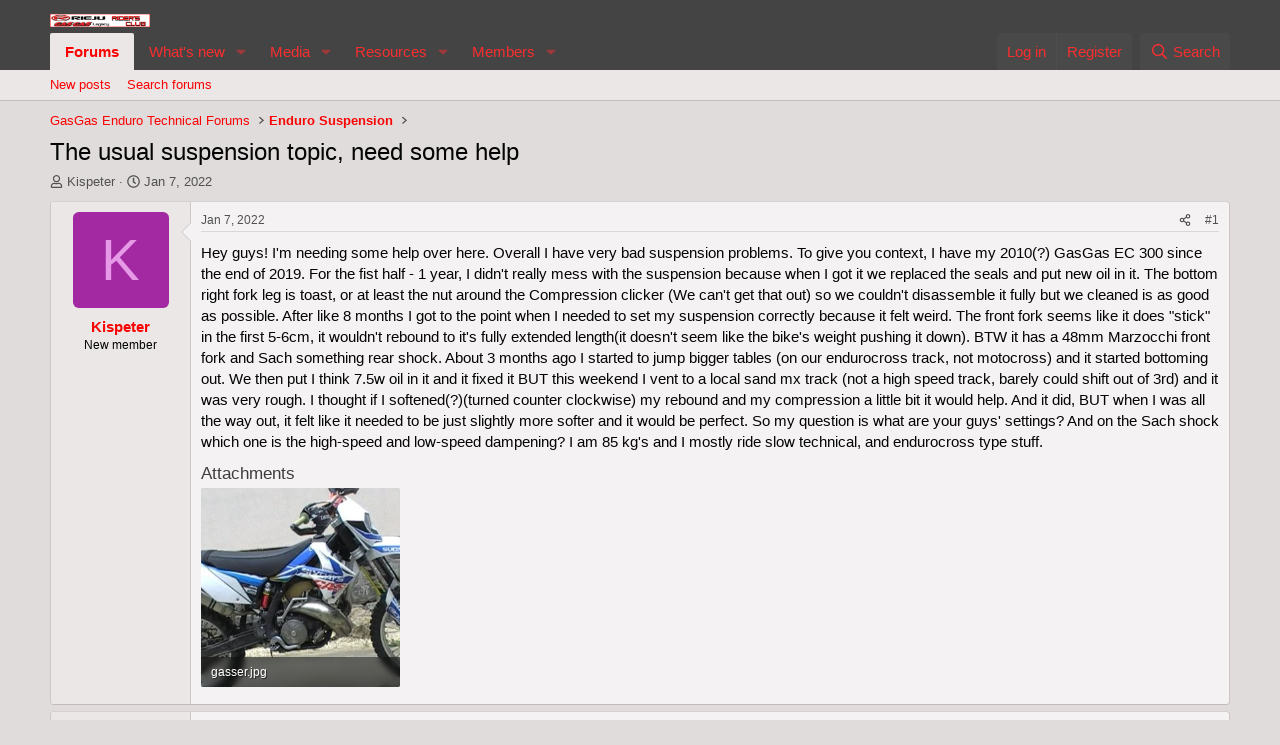

--- FILE ---
content_type: text/html; charset=utf-8
request_url: https://forum.gasgasrider.org/threads/the-usual-suspension-topic-need-some-help.25791/
body_size: 23458
content:
<!DOCTYPE html>
<html id="XF" lang="en-US" dir="LTR"
	data-xf="2.3"
	data-app="public"
	
	
	data-template="thread_view"
	data-container-key="node-16"
	data-content-key="thread-25791"
	data-logged-in="false"
	data-cookie-prefix="xf_"
	data-csrf="1769417154,41567c6edf65821f5fb441765bf13fba"
	class="has-no-js template-thread_view"
	>
<head>
	
	
	

	<meta charset="utf-8" />
	<title>The usual suspension topic, need some help | Rieju and GasGas Classic Riders Club</title>
	<link rel="manifest" href="/webmanifest.php">

	<meta http-equiv="X-UA-Compatible" content="IE=Edge" />
	<meta name="viewport" content="width=device-width, initial-scale=1, viewport-fit=cover">

	
		<meta name="theme-color" content="#444444" />
	

	<meta name="apple-mobile-web-app-title" content="Rieju and GasGas Classic Riders Club">
	

	
		
		<meta name="description" content="Hey guys! I&#039;m needing some help over here. Overall I have very bad suspension problems. To give you context, I have my 2010(?) GasGas EC 300 since the end..." />
		<meta property="og:description" content="Hey guys! I&#039;m needing some help over here. Overall I have very bad suspension problems. To give you context, I have my 2010(?) GasGas EC 300 since the end of 2019. For the fist half - 1 year, I didn&#039;t really mess with the suspension because when I got it we replaced the seals and put new oil in..." />
		<meta property="twitter:description" content="Hey guys! I&#039;m needing some help over here. Overall I have very bad suspension problems. To give you context, I have my 2010(?) GasGas EC 300 since the end of 2019. For the fist half - 1 year, I..." />
	
	
		<meta property="og:url" content="https://forum.gasgasrider.org/threads/the-usual-suspension-topic-need-some-help.25791/" />
	
		<link rel="canonical" href="https://forum.gasgasrider.org/threads/the-usual-suspension-topic-need-some-help.25791/" />
	

	
		
	
	
	<meta property="og:site_name" content="Rieju and GasGas Classic Riders Club" />


	
	
		
	
	
	<meta property="og:type" content="website" />


	
	
		
	
	
	
		<meta property="og:title" content="The usual suspension topic, need some help" />
		<meta property="twitter:title" content="The usual suspension topic, need some help" />
	


	
	
	
	

	
	
	
	

	<link rel="stylesheet" href="/css.php?css=public%3Anormalize.css%2Cpublic%3Afa.css%2Cpublic%3Acore.less%2Cpublic%3Aapp.less&amp;s=1&amp;l=1&amp;d=1760467997&amp;k=f928794c82e6a494d29ffb0c1338723868955f10" />

	<link rel="stylesheet" href="/css.php?css=public%3Aattachments.less&amp;s=1&amp;l=1&amp;d=1760467997&amp;k=4bea3eba56932b38d1ec5654941145b2694d22c6" />
<link rel="stylesheet" href="/css.php?css=public%3Abb_code.less&amp;s=1&amp;l=1&amp;d=1760467997&amp;k=d29dd4ab99f6a036421116789489aeeb2a1a016f" />
<link rel="stylesheet" href="/css.php?css=public%3Alightbox.less&amp;s=1&amp;l=1&amp;d=1760467997&amp;k=ee44e4ebbfaa1237d3f427e37433fea9579547d9" />
<link rel="stylesheet" href="/css.php?css=public%3Amessage.less&amp;s=1&amp;l=1&amp;d=1760467997&amp;k=9d17243ef695727e05316d3725db08929e5a8b10" />
<link rel="stylesheet" href="/css.php?css=public%3Ashare_controls.less&amp;s=1&amp;l=1&amp;d=1760467997&amp;k=d64ea4ce08351e0d1cd5ef6f674b41426f91594f" />
<link rel="stylesheet" href="/css.php?css=public%3Astructured_list.less&amp;s=1&amp;l=1&amp;d=1760467997&amp;k=f8dcac5d8b2924d46589078b1c9e723799c8760f" />
<link rel="stylesheet" href="/css.php?css=public%3Aextra.less&amp;s=1&amp;l=1&amp;d=1760467997&amp;k=d9c1398b1406d2bd4c73854b8a311bf5137f90d5" />


	
		<script src="/js/xf/preamble.min.js?_v=82412bd1"></script>
	

	
	<script src="/js/vendor/vendor-compiled.js?_v=82412bd1" defer></script>
	<script src="/js/xf/core-compiled.js?_v=82412bd1" defer></script>

	<script>
		XF.ready(() =>
		{
			XF.extendObject(true, XF.config, {
				// 
				userId: 0,
				enablePush: true,
				pushAppServerKey: 'BNsyqgPX6TOQCGadfpeBUZlMoSzebSOt157-mt0Adi9KUOToLTZG4Ng938a69nKBou795VnhPaop-kJnWhcNNCQ',
				url: {
					fullBase: 'https://forum.gasgasrider.org/',
					basePath: '/',
					css: '/css.php?css=__SENTINEL__&s=1&l=1&d=1760467997',
					js: '/js/__SENTINEL__?_v=82412bd1',
					icon: '/data/local/icons/__VARIANT__.svg?v=1755137881#__NAME__',
					iconInline: '/styles/fa/__VARIANT__/__NAME__.svg?v=5.15.3',
					keepAlive: '/login/keep-alive'
				},
				cookie: {
					path: '/',
					domain: '',
					prefix: 'xf_',
					secure: true,
					consentMode: 'disabled',
					consented: ["optional","_third_party"]
				},
				cacheKey: 'f3ed7234243583f554e27d349fe769c5',
				csrf: '1769417154,41567c6edf65821f5fb441765bf13fba',
				js: {"\/js\/xf\/lightbox-compiled.js?_v=82412bd1":true},
				fullJs: false,
				css: {"public:attachments.less":true,"public:bb_code.less":true,"public:lightbox.less":true,"public:message.less":true,"public:share_controls.less":true,"public:structured_list.less":true,"public:extra.less":true},
				time: {
					now: 1769417154,
					today: 1769385600,
					todayDow: 1,
					tomorrow: 1769472000,
					yesterday: 1769299200,
					week: 1768867200,
					month: 1767225600,
					year: 1767225600
				},
				style: {
					light: '',
					dark: '',
					defaultColorScheme: 'light'
				},
				borderSizeFeature: '3px',
				fontAwesomeWeight: 'r',
				enableRtnProtect: true,
				
				enableFormSubmitSticky: true,
				imageOptimization: '0',
				imageOptimizationQuality: 0.85,
				uploadMaxFilesize: 268435456,
				uploadMaxWidth: 0,
				uploadMaxHeight: 0,
				allowedVideoExtensions: ["m4v","mov","mp4","mp4v","mpeg","mpg","ogv","webm"],
				allowedAudioExtensions: ["mp3","opus","ogg","wav"],
				shortcodeToEmoji: true,
				visitorCounts: {
					conversations_unread: '0',
					alerts_unviewed: '0',
					total_unread: '0',
					title_count: true,
					icon_indicator: true
				},
				jsMt: {"xf\/action.js":"e4a5576c","xf\/embed.js":"a4f2e69f","xf\/form.js":"a4f2e69f","xf\/structure.js":"e4a5576c","xf\/tooltip.js":"a4f2e69f"},
				jsState: {},
				publicMetadataLogoUrl: '',
				publicPushBadgeUrl: 'https://forum.gasgasrider.org/styles/default/xenforo/bell.png'
			})

			XF.extendObject(XF.phrases, {
				// 
				date_x_at_time_y:     "{date} at {time}",
				day_x_at_time_y:      "{day} at {time}",
				yesterday_at_x:       "Yesterday at {time}",
				x_minutes_ago:        "{minutes} minutes ago",
				one_minute_ago:       "1 minute ago",
				a_moment_ago:         "A moment ago",
				today_at_x:           "Today at {time}",
				in_a_moment:          "In a moment",
				in_a_minute:          "In a minute",
				in_x_minutes:         "In {minutes} minutes",
				later_today_at_x:     "Later today at {time}",
				tomorrow_at_x:        "Tomorrow at {time}",
				short_date_x_minutes: "{minutes}m",
				short_date_x_hours:   "{hours}h",
				short_date_x_days:    "{days}d",

				day0: "Sunday",
				day1: "Monday",
				day2: "Tuesday",
				day3: "Wednesday",
				day4: "Thursday",
				day5: "Friday",
				day6: "Saturday",

				dayShort0: "Sun",
				dayShort1: "Mon",
				dayShort2: "Tue",
				dayShort3: "Wed",
				dayShort4: "Thu",
				dayShort5: "Fri",
				dayShort6: "Sat",

				month0: "January",
				month1: "February",
				month2: "March",
				month3: "April",
				month4: "May",
				month5: "June",
				month6: "July",
				month7: "August",
				month8: "September",
				month9: "October",
				month10: "November",
				month11: "December",

				active_user_changed_reload_page: "The active user has changed. Reload the page for the latest version.",
				server_did_not_respond_in_time_try_again: "The server did not respond in time. Please try again.",
				oops_we_ran_into_some_problems: "Oops! We ran into some problems.",
				oops_we_ran_into_some_problems_more_details_console: "Oops! We ran into some problems. Please try again later. More error details may be in the browser console.",
				file_too_large_to_upload: "The file is too large to be uploaded.",
				uploaded_file_is_too_large_for_server_to_process: "The uploaded file is too large for the server to process.",
				files_being_uploaded_are_you_sure: "Files are still being uploaded. Are you sure you want to submit this form?",
				attach: "Attach files",
				rich_text_box: "Rich text box",
				close: "Close",
				link_copied_to_clipboard: "Link copied to clipboard.",
				text_copied_to_clipboard: "Text copied to clipboard.",
				loading: "Loading…",
				you_have_exceeded_maximum_number_of_selectable_items: "You have exceeded the maximum number of selectable items.",

				processing: "Processing",
				'processing...': "Processing…",

				showing_x_of_y_items: "Showing {count} of {total} items",
				showing_all_items: "Showing all items",
				no_items_to_display: "No items to display",

				number_button_up: "Increase",
				number_button_down: "Decrease",

				push_enable_notification_title: "Push notifications enabled successfully at Rieju and GasGas Classic Riders Club",
				push_enable_notification_body: "Thank you for enabling push notifications!",

				pull_down_to_refresh: "Pull down to refresh",
				release_to_refresh: "Release to refresh",
				refreshing: "Refreshing…"
			})
		})
	</script>

	<script src="/js/xf/lightbox-compiled.js?_v=82412bd1" defer></script>



	

	
<script defer src="https://cloudmetrics.xenforo.com/js/essential.js" data-website-id="2031096467609502"></script>
</head>
<body data-template="thread_view">

<div class="p-pageWrapper" id="top">

	

	<header class="p-header" id="header">
		<div class="p-header-inner">
			<div class="p-header-content">
				<div class="p-header-logo p-header-logo--image">
					<a href="/">
						

	

	
		
		

		
	

	

	<picture data-variations="{&quot;default&quot;:{&quot;1&quot;:&quot;\/data\/assets\/logo\/rieju_forum4.gif&quot;,&quot;2&quot;:null}}">
		
		
		

		

		<img src="/data/assets/logo/rieju_forum4.gif"  width="100" height="36" alt="Rieju and GasGas Classic Riders Club"  />
	</picture>


					</a>
				</div>

				
			</div>
		</div>
	</header>

	
	

	
		<div class="p-navSticky p-navSticky--primary" data-xf-init="sticky-header">
			
		<nav class="p-nav">
			<div class="p-nav-inner">
				<button type="button" class="button button--plain p-nav-menuTrigger" data-xf-click="off-canvas" data-menu=".js-headerOffCanvasMenu" tabindex="0" aria-label="Menu"><span class="button-text">
					<i aria-hidden="true"></i>
				</span></button>

				<div class="p-nav-smallLogo">
					<a href="/">
						

	

	
		
		

		
	

	

	<picture data-variations="{&quot;default&quot;:{&quot;1&quot;:&quot;\/data\/assets\/logo\/rieju_forum4.gif&quot;,&quot;2&quot;:null}}">
		
		
		

		

		<img src="/data/assets/logo/rieju_forum4.gif"  width="100" height="36" alt="Rieju and GasGas Classic Riders Club"  />
	</picture>


					</a>
				</div>

				<div class="p-nav-scroller hScroller" data-xf-init="h-scroller" data-auto-scroll=".p-navEl.is-selected">
					<div class="hScroller-scroll">
						<ul class="p-nav-list js-offCanvasNavSource">
							
								<li>
									
	<div class="p-navEl is-selected" data-has-children="true">
	

		
	
	<a href="/"
	class="p-navEl-link p-navEl-link--splitMenu "
	
	
	data-nav-id="forums">Forums</a>


		<a data-xf-key="1"
			data-xf-click="menu"
			data-menu-pos-ref="< .p-navEl"
			class="p-navEl-splitTrigger"
			role="button"
			tabindex="0"
			aria-label="Toggle expanded"
			aria-expanded="false"
			aria-haspopup="true"></a>

		
	
		<div class="menu menu--structural" data-menu="menu" aria-hidden="true">
			<div class="menu-content">
				
					
	
	
	<a href="/whats-new/posts/"
	class="menu-linkRow u-indentDepth0 js-offCanvasCopy "
	
	
	data-nav-id="newPosts">New posts</a>

	

				
					
	
	
	<a href="/search/?type=post"
	class="menu-linkRow u-indentDepth0 js-offCanvasCopy "
	
	
	data-nav-id="searchForums">Search forums</a>

	

				
			</div>
		</div>
	
	</div>

								</li>
							
								<li>
									
	<div class="p-navEl " data-has-children="true">
	

		
	
	<a href="/whats-new/"
	class="p-navEl-link p-navEl-link--splitMenu "
	
	
	data-nav-id="whatsNew">What's new</a>


		<a data-xf-key="2"
			data-xf-click="menu"
			data-menu-pos-ref="< .p-navEl"
			class="p-navEl-splitTrigger"
			role="button"
			tabindex="0"
			aria-label="Toggle expanded"
			aria-expanded="false"
			aria-haspopup="true"></a>

		
	
		<div class="menu menu--structural" data-menu="menu" aria-hidden="true">
			<div class="menu-content">
				
					
	
	
	<a href="/featured/"
	class="menu-linkRow u-indentDepth0 js-offCanvasCopy "
	
	
	data-nav-id="featured">Featured content</a>

	

				
					
	
	
	<a href="/whats-new/posts/"
	class="menu-linkRow u-indentDepth0 js-offCanvasCopy "
	 rel="nofollow"
	
	data-nav-id="whatsNewPosts">New posts</a>

	

				
					
	
	
	<a href="/whats-new/media/"
	class="menu-linkRow u-indentDepth0 js-offCanvasCopy "
	 rel="nofollow"
	
	data-nav-id="xfmgWhatsNewNewMedia">New media</a>

	

				
					
	
	
	<a href="/whats-new/media-comments/"
	class="menu-linkRow u-indentDepth0 js-offCanvasCopy "
	 rel="nofollow"
	
	data-nav-id="xfmgWhatsNewMediaComments">New media comments</a>

	

				
					
	
	
	<a href="/whats-new/resources/"
	class="menu-linkRow u-indentDepth0 js-offCanvasCopy "
	 rel="nofollow"
	
	data-nav-id="xfrmNewResources">New resources</a>

	

				
					
	
	
	<a href="/whats-new/profile-posts/"
	class="menu-linkRow u-indentDepth0 js-offCanvasCopy "
	 rel="nofollow"
	
	data-nav-id="whatsNewProfilePosts">New profile posts</a>

	

				
					
	
	
	<a href="/whats-new/latest-activity"
	class="menu-linkRow u-indentDepth0 js-offCanvasCopy "
	 rel="nofollow"
	
	data-nav-id="latestActivity">Latest activity</a>

	

				
			</div>
		</div>
	
	</div>

								</li>
							
								<li>
									
	<div class="p-navEl " data-has-children="true">
	

		
	
	<a href="/media/"
	class="p-navEl-link p-navEl-link--splitMenu "
	
	
	data-nav-id="xfmg">Media</a>


		<a data-xf-key="3"
			data-xf-click="menu"
			data-menu-pos-ref="< .p-navEl"
			class="p-navEl-splitTrigger"
			role="button"
			tabindex="0"
			aria-label="Toggle expanded"
			aria-expanded="false"
			aria-haspopup="true"></a>

		
	
		<div class="menu menu--structural" data-menu="menu" aria-hidden="true">
			<div class="menu-content">
				
					
	
	
	<a href="/whats-new/media/"
	class="menu-linkRow u-indentDepth0 js-offCanvasCopy "
	 rel="nofollow"
	
	data-nav-id="xfmgNewMedia">New media</a>

	

				
					
	
	
	<a href="/whats-new/media-comments/"
	class="menu-linkRow u-indentDepth0 js-offCanvasCopy "
	 rel="nofollow"
	
	data-nav-id="xfmgNewComments">New comments</a>

	

				
					
	
	
	<a href="/search/?type=xfmg_media"
	class="menu-linkRow u-indentDepth0 js-offCanvasCopy "
	
	
	data-nav-id="xfmgSearchMedia">Search media</a>

	

				
			</div>
		</div>
	
	</div>

								</li>
							
								<li>
									
	<div class="p-navEl " data-has-children="true">
	

		
	
	<a href="/resources/"
	class="p-navEl-link p-navEl-link--splitMenu "
	
	
	data-nav-id="xfrm">Resources</a>


		<a data-xf-key="4"
			data-xf-click="menu"
			data-menu-pos-ref="< .p-navEl"
			class="p-navEl-splitTrigger"
			role="button"
			tabindex="0"
			aria-label="Toggle expanded"
			aria-expanded="false"
			aria-haspopup="true"></a>

		
	
		<div class="menu menu--structural" data-menu="menu" aria-hidden="true">
			<div class="menu-content">
				
					
	
	
	<a href="/resources/latest-reviews"
	class="menu-linkRow u-indentDepth0 js-offCanvasCopy "
	
	
	data-nav-id="xfrmLatestReviews">Latest reviews</a>

	

				
					
	
	
	<a href="/search/?type=resource"
	class="menu-linkRow u-indentDepth0 js-offCanvasCopy "
	
	
	data-nav-id="xfrmSearchResources">Search resources</a>

	

				
			</div>
		</div>
	
	</div>

								</li>
							
								<li>
									
	<div class="p-navEl " data-has-children="true">
	

		
	
	<a href="/members/"
	class="p-navEl-link p-navEl-link--splitMenu "
	
	
	data-nav-id="members">Members</a>


		<a data-xf-key="5"
			data-xf-click="menu"
			data-menu-pos-ref="< .p-navEl"
			class="p-navEl-splitTrigger"
			role="button"
			tabindex="0"
			aria-label="Toggle expanded"
			aria-expanded="false"
			aria-haspopup="true"></a>

		
	
		<div class="menu menu--structural" data-menu="menu" aria-hidden="true">
			<div class="menu-content">
				
					
	
	
	<a href="/online/"
	class="menu-linkRow u-indentDepth0 js-offCanvasCopy "
	
	
	data-nav-id="currentVisitors">Current visitors</a>

	

				
					
	
	
	<a href="/whats-new/profile-posts/"
	class="menu-linkRow u-indentDepth0 js-offCanvasCopy "
	 rel="nofollow"
	
	data-nav-id="newProfilePosts">New profile posts</a>

	

				
					
	
	
	<a href="/search/?type=profile_post"
	class="menu-linkRow u-indentDepth0 js-offCanvasCopy "
	
	
	data-nav-id="searchProfilePosts">Search profile posts</a>

	

				
			</div>
		</div>
	
	</div>

								</li>
							
						</ul>
					</div>
				</div>

				<div class="p-nav-opposite">
					<div class="p-navgroup p-account p-navgroup--guest">
						
							<a href="/login/" class="p-navgroup-link p-navgroup-link--textual p-navgroup-link--logIn"
								data-xf-click="overlay" data-follow-redirects="on">
								<span class="p-navgroup-linkText">Log in</span>
							</a>
							
								<a href="/register/" class="p-navgroup-link p-navgroup-link--textual p-navgroup-link--register"
									data-xf-click="overlay" data-follow-redirects="on">
									<span class="p-navgroup-linkText">Register</span>
								</a>
							
						
					</div>

					<div class="p-navgroup p-discovery">
						<a href="/whats-new/"
							class="p-navgroup-link p-navgroup-link--iconic p-navgroup-link--whatsnew"
							aria-label="What&#039;s new"
							title="What&#039;s new">
							<i aria-hidden="true"></i>
							<span class="p-navgroup-linkText">What's new</span>
						</a>

						
							<a href="/search/"
								class="p-navgroup-link p-navgroup-link--iconic p-navgroup-link--search"
								data-xf-click="menu"
								data-xf-key="/"
								aria-label="Search"
								aria-expanded="false"
								aria-haspopup="true"
								title="Search">
								<i aria-hidden="true"></i>
								<span class="p-navgroup-linkText">Search</span>
							</a>
							<div class="menu menu--structural menu--wide" data-menu="menu" aria-hidden="true">
								<form action="/search/search" method="post"
									class="menu-content"
									data-xf-init="quick-search">

									<h3 class="menu-header">Search</h3>
									
									<div class="menu-row">
										
											<div class="inputGroup inputGroup--joined">
												<input type="text" class="input" name="keywords" data-acurl="/search/auto-complete" placeholder="Search…" aria-label="Search" data-menu-autofocus="true" />
												
			<select name="constraints" class="js-quickSearch-constraint input" aria-label="Search within">
				<option value="">Everywhere</option>
<option value="{&quot;search_type&quot;:&quot;post&quot;}">Threads</option>
<option value="{&quot;search_type&quot;:&quot;post&quot;,&quot;c&quot;:{&quot;nodes&quot;:[16],&quot;child_nodes&quot;:1}}">This forum</option>
<option value="{&quot;search_type&quot;:&quot;post&quot;,&quot;c&quot;:{&quot;thread&quot;:25791}}">This thread</option>

			</select>
		
											</div>
										
									</div>

									
									<div class="menu-row">
										<label class="iconic"><input type="checkbox"  name="c[title_only]" value="1" /><i aria-hidden="true"></i><span class="iconic-label">Search titles only</span></label>

									</div>
									
									<div class="menu-row">
										<div class="inputGroup">
											<span class="inputGroup-text" id="ctrl_search_menu_by_member">By:</span>
											<input type="text" class="input" name="c[users]" data-xf-init="auto-complete" placeholder="Member" aria-labelledby="ctrl_search_menu_by_member" />
										</div>
									</div>
									<div class="menu-footer">
									<span class="menu-footer-controls">
										<button type="submit" class="button button--icon button--icon--search button--primary"><i class="fa--xf far fa-search "><svg xmlns="http://www.w3.org/2000/svg" role="img" aria-hidden="true" ><use href="/data/local/icons/regular.svg?v=1755137881#search"></use></svg></i><span class="button-text">Search</span></button>
										<button type="submit" class="button " name="from_search_menu"><span class="button-text">Advanced search…</span></button>
									</span>
									</div>

									<input type="hidden" name="_xfToken" value="1769417154,41567c6edf65821f5fb441765bf13fba" />
								</form>
							</div>
						
					</div>
				</div>
			</div>
		</nav>
	
		</div>
		
		
			<div class="p-sectionLinks">
				<div class="p-sectionLinks-inner hScroller" data-xf-init="h-scroller">
					<div class="hScroller-scroll">
						<ul class="p-sectionLinks-list">
							
								<li>
									
	<div class="p-navEl " >
	

		
	
	<a href="/whats-new/posts/"
	class="p-navEl-link "
	
	data-xf-key="alt+1"
	data-nav-id="newPosts">New posts</a>


		

		
	
	</div>

								</li>
							
								<li>
									
	<div class="p-navEl " >
	

		
	
	<a href="/search/?type=post"
	class="p-navEl-link "
	
	data-xf-key="alt+2"
	data-nav-id="searchForums">Search forums</a>


		

		
	
	</div>

								</li>
							
						</ul>
					</div>
				</div>
			</div>
			
	
		

	<div class="offCanvasMenu offCanvasMenu--nav js-headerOffCanvasMenu" data-menu="menu" aria-hidden="true" data-ocm-builder="navigation">
		<div class="offCanvasMenu-backdrop" data-menu-close="true"></div>
		<div class="offCanvasMenu-content">
			<div class="offCanvasMenu-header">
				Menu
				<a class="offCanvasMenu-closer" data-menu-close="true" role="button" tabindex="0" aria-label="Close"></a>
			</div>
			
				<div class="p-offCanvasRegisterLink">
					<div class="offCanvasMenu-linkHolder">
						<a href="/login/" class="offCanvasMenu-link" data-xf-click="overlay" data-menu-close="true">
							Log in
						</a>
					</div>
					<hr class="offCanvasMenu-separator" />
					
						<div class="offCanvasMenu-linkHolder">
							<a href="/register/" class="offCanvasMenu-link" data-xf-click="overlay" data-menu-close="true">
								Register
							</a>
						</div>
						<hr class="offCanvasMenu-separator" />
					
				</div>
			
			<div class="js-offCanvasNavTarget"></div>
			<div class="offCanvasMenu-installBanner js-installPromptContainer" style="display: none;" data-xf-init="install-prompt">
				<div class="offCanvasMenu-installBanner-header">Install the app</div>
				<button type="button" class="button js-installPromptButton"><span class="button-text">Install</span></button>
				<template class="js-installTemplateIOS">
					<div class="js-installTemplateContent">
						<div class="overlay-title">How to install the app on iOS</div>
						<div class="block-body">
							<div class="block-row">
								<p>
									Follow along with the video below to see how to install our site as a web app on your home screen.
								</p>
								<p style="text-align: center">
									<video src="/styles/default/xenforo/add_to_home.mp4"
										width="280" height="480" autoplay loop muted playsinline></video>
								</p>
								<p>
									<small><strong>Note:</strong> This feature may not be available in some browsers.</small>
								</p>
							</div>
						</div>
					</div>
				</template>
			</div>
		</div>
	</div>

	<div class="p-body">
		<div class="p-body-inner">
			<!--XF:EXTRA_OUTPUT-->

			

			

			
			
	
		<ul class="p-breadcrumbs "
			itemscope itemtype="https://schema.org/BreadcrumbList">
			
				

				
				

				

				
				
					
					
	<li itemprop="itemListElement" itemscope itemtype="https://schema.org/ListItem">
		<a href="/#gasgas-enduro-technical-forums.11" itemprop="item">
			<span itemprop="name">GasGas Enduro Technical Forums</span>
		</a>
		<meta itemprop="position" content="1" />
	</li>

				
					
					
	<li itemprop="itemListElement" itemscope itemtype="https://schema.org/ListItem">
		<a href="/forums/enduro-suspension.16/" itemprop="item">
			<span itemprop="name">Enduro Suspension</span>
		</a>
		<meta itemprop="position" content="2" />
	</li>

				
			
		</ul>
	

			

			
	<noscript class="js-jsWarning"><div class="blockMessage blockMessage--important blockMessage--iconic u-noJsOnly">JavaScript is disabled. For a better experience, please enable JavaScript in your browser before proceeding.</div></noscript>

			
	<div class="blockMessage blockMessage--important blockMessage--iconic js-browserWarning" style="display: none">You are using an out of date browser. It  may not display this or other websites correctly.<br />You should upgrade or use an <a href="https://www.google.com/chrome/" target="_blank" rel="noopener">alternative browser</a>.</div>


			
				<div class="p-body-header">
					
						
							<div class="p-title ">
								
									
										<h1 class="p-title-value">The usual suspension topic, need some help</h1>
									
									
								
							</div>
						

						
							<div class="p-description">
	<ul class="listInline listInline--bullet">
		<li>
			<i class="fa--xf far fa-user "><svg xmlns="http://www.w3.org/2000/svg" role="img" ><title>Thread starter</title><use href="/data/local/icons/regular.svg?v=1755137881#user"></use></svg></i>
			<span class="u-srOnly">Thread starter</span>

			<a href="/members/kispeter.12984/" class="username  u-concealed" dir="auto" data-user-id="12984" data-xf-init="member-tooltip">Kispeter</a>
		</li>
		<li>
			<i class="fa--xf far fa-clock "><svg xmlns="http://www.w3.org/2000/svg" role="img" ><title>Start date</title><use href="/data/local/icons/regular.svg?v=1755137881#clock"></use></svg></i>
			<span class="u-srOnly">Start date</span>

			<a href="/threads/the-usual-suspension-topic-need-some-help.25791/" class="u-concealed"><time  class="u-dt" dir="auto" datetime="2022-01-07T16:11:25+0000" data-timestamp="1641571885" data-date="Jan 7, 2022" data-time="4:11 PM" data-short="Jan &#039;22" title="Jan 7, 2022 at 4:11 PM">Jan 7, 2022</time></a>
		</li>
		
		
	</ul>
</div>
						
					
				</div>
			

			<div class="p-body-main  ">
				
				<div class="p-body-contentCol"></div>
				

				

				<div class="p-body-content">
					
					<div class="p-body-pageContent">










	
	
	
		
	
	
	


	
	
	
		
	
	
	


	
	
		
	
	
	


	
	



	












	

	
		
	



















<div class="block block--messages" data-xf-init="" data-type="post" data-href="/inline-mod/" data-search-target="*">

	<span class="u-anchorTarget" id="posts"></span>

	
		
	

	

	<div class="block-outer"></div>

	

	
		
	<div class="block-outer js-threadStatusField"></div>

	

	<div class="block-container lbContainer"
		data-xf-init="lightbox select-to-quote"
		data-message-selector=".js-post"
		data-lb-id="thread-25791"
		data-lb-universal="1">

		<div class="block-body js-replyNewMessageContainer">
			
				

					

					
						

	
	

	

	
	<article class="message message--post js-post js-inlineModContainer  "
		data-author="Kispeter"
		data-content="post-199446"
		id="js-post-199446"
		>

		

		<span class="u-anchorTarget" id="post-199446"></span>

		
			<div class="message-inner">
				
					<div class="message-cell message-cell--user">
						

	<section class="message-user"
		
		
		>

		

		<div class="message-avatar ">
			<div class="message-avatar-wrapper">
				<a href="/members/kispeter.12984/" class="avatar avatar--m avatar--default avatar--default--dynamic" data-user-id="12984" data-xf-init="member-tooltip" style="background-color: #a329a3; color: #e699e6">
			<span class="avatar-u12984-m" role="img" aria-label="Kispeter">K</span> 
		</a>
				
			</div>
		</div>
		<div class="message-userDetails">
			<h4 class="message-name"><a href="/members/kispeter.12984/" class="username " dir="auto" data-user-id="12984" data-xf-init="member-tooltip">Kispeter</a></h4>
			<h5 class="userTitle message-userTitle" dir="auto">New member</h5>
			
		</div>
		
			
			
		
		<span class="message-userArrow"></span>
	</section>

					</div>
				

				
					<div class="message-cell message-cell--main">
					
						<div class="message-main js-quickEditTarget">

							
								

	

	<header class="message-attribution message-attribution--split">
		<ul class="message-attribution-main listInline ">
			
			
			<li class="u-concealed">
				<a href="/threads/the-usual-suspension-topic-need-some-help.25791/post-199446" rel="nofollow" >
					<time  class="u-dt" dir="auto" datetime="2022-01-07T16:11:25+0000" data-timestamp="1641571885" data-date="Jan 7, 2022" data-time="4:11 PM" data-short="Jan &#039;22" title="Jan 7, 2022 at 4:11 PM">Jan 7, 2022</time>
				</a>
			</li>
			
		</ul>

		<ul class="message-attribution-opposite message-attribution-opposite--list ">
			
			<li>
				<a href="/threads/the-usual-suspension-topic-need-some-help.25791/post-199446"
					class="message-attribution-gadget"
					data-xf-init="share-tooltip"
					data-href="/posts/199446/share"
					aria-label="Share"
					rel="nofollow">
					<i class="fa--xf far fa-share-alt "><svg xmlns="http://www.w3.org/2000/svg" role="img" aria-hidden="true" ><use href="/data/local/icons/regular.svg?v=1755137881#share-alt"></use></svg></i>
				</a>
			</li>
			
				<li class="u-hidden js-embedCopy">
					
	<a href="javascript:"
		data-xf-init="copy-to-clipboard"
		data-copy-text="&lt;div class=&quot;js-xf-embed&quot; data-url=&quot;https://forum.gasgasrider.org&quot; data-content=&quot;post-199446&quot;&gt;&lt;/div&gt;&lt;script defer src=&quot;https://forum.gasgasrider.org/js/xf/external_embed.js?_v=82412bd1&quot;&gt;&lt;/script&gt;"
		data-success="Embed code HTML copied to clipboard."
		class="">
		<i class="fa--xf far fa-code "><svg xmlns="http://www.w3.org/2000/svg" role="img" aria-hidden="true" ><use href="/data/local/icons/regular.svg?v=1755137881#code"></use></svg></i>
	</a>

				</li>
			
			
			
				<li>
					<a href="/threads/the-usual-suspension-topic-need-some-help.25791/post-199446" rel="nofollow">
						#1
					</a>
				</li>
			
		</ul>
	</header>

							

							<div class="message-content js-messageContent">
							

								
									
	
	
	

								

								
									
	

	<div class="message-userContent lbContainer js-lbContainer "
		data-lb-id="post-199446"
		data-lb-caption-desc="Kispeter &middot; Jan 7, 2022 at 4:11 PM">

		
			

	
		
	

		

		<article class="message-body js-selectToQuote">
			
				
			

			<div >
				
					<div class="bbWrapper">Hey guys! I&#039;m needing some help over here. Overall I have very bad suspension problems. To give you context, I have my 2010(?) GasGas EC 300 since the end of 2019. For the fist half - 1 year, I didn&#039;t really mess with the suspension because when I got it we replaced the seals and put new oil in it. The bottom right fork leg is toast, or at least the nut around the Compression clicker (We can&#039;t get that out) so we couldn&#039;t disassemble it fully but we cleaned is as good as possible. After like 8 months I  got to the point when I needed to set my suspension correctly because it felt weird. The front fork seems like it does &quot;stick&quot; in the first 5-6cm, it wouldn&#039;t rebound to it&#039;s fully extended length(it doesn&#039;t seem like the bike&#039;s weight pushing it down). BTW it has a 48mm Marzocchi front fork and Sach something rear shock. About 3 months ago I started to jump bigger tables (on our endurocross track, not motocross) and it started bottoming out. We then put I think 7.5w oil in it and it fixed it BUT this weekend I vent to a local sand mx track (not a high speed track, barely could shift out of 3rd) and it was very rough. I thought if I softened(?)(turned counter clockwise) my rebound and my compression a little bit it would help. And it did, BUT when I was all the way out, it felt like it needed to be just slightly more softer and it would be perfect. So my question is what are your guys&#039; settings? And on the Sach shock which one is the high-speed and low-speed dampening? I am 85 kg&#039;s and I mostly ride slow technical, and endurocross type stuff.</div>
				
			</div>

			<div class="js-selectToQuoteEnd">&nbsp;</div>
			
				
			
		</article>

		
			

	
		
	

		

		
			
	
		
		<section class="message-attachments">
			<h4 class="block-textHeader">Attachments</h4>
			<ul class="attachmentList">
				
					
						
	<li class="file file--linked">
		<a class="u-anchorTarget" id="attachment-9257"></a>
		
			
	


			
<a class="file-preview " data-lb-sidebar-href="" data-lb-caption-extra-html="" href="/attachments/gasser-jpg.9257/" target="_blank">
				<img src="/data/attachments/7/7930-541c0133f6ac8a30a88b0cf80b8c5679.jpg?hash=VBwBM_asij" alt="gasser.jpg"
					width="501" height="300" loading="lazy" />
			</a>
		

		<div class="file-content">
			<div class="file-info">
				<span class="file-name" title="gasser.jpg">gasser.jpg</span>
				<div class="file-meta">
					118.6 KB
					
					&middot; Views: 23
					
				</div>
			</div>
		</div>
	</li>

					
				
			</ul>
		</section>
	

		
	</div>

								

								
									
	

	

								

								
									
	

								

							
							</div>

							
								
	

	<footer class="message-footer">
		

		

		<div class="reactionsBar js-reactionsList ">
			
		</div>

		<div class="js-historyTarget message-historyTarget toggleTarget" data-href="trigger-href"></div>
	</footer>

							
						</div>

					
					</div>
				
			</div>
		
	</article>

	
	

					

					

				

					

					
						

	
	

	

	
	<article class="message message--post js-post js-inlineModContainer  "
		data-author="SS109"
		data-content="post-199447"
		id="js-post-199447"
		itemscope itemtype="https://schema.org/Comment" itemid="https://forum.gasgasrider.org/posts/199447/">

		
			<meta itemprop="parentItem" itemscope itemid="https://forum.gasgasrider.org/threads/the-usual-suspension-topic-need-some-help.25791/" />
			<meta itemprop="name" content="Post #2" />
		

		<span class="u-anchorTarget" id="post-199447"></span>

		
			<div class="message-inner">
				
					<div class="message-cell message-cell--user">
						

	<section class="message-user"
		itemprop="author"
		itemscope itemtype="https://schema.org/Person"
		itemid="https://forum.gasgasrider.org/members/ss109.3268/">

		
			<meta itemprop="url" content="https://forum.gasgasrider.org/members/ss109.3268/" />
		

		<div class="message-avatar ">
			<div class="message-avatar-wrapper">
				<a href="/members/ss109.3268/" class="avatar avatar--m" data-user-id="3268" data-xf-init="member-tooltip">
			<img src="/data/avatars/m/3/3268.jpg?1729023773" srcset="/data/avatars/l/3/3268.jpg?1729023773 2x" alt="SS109" class="avatar-u3268-m" width="96" height="96" loading="lazy" itemprop="image" /> 
		</a>
				
			</div>
		</div>
		<div class="message-userDetails">
			<h4 class="message-name"><a href="/members/ss109.3268/" class="username " dir="auto" data-user-id="3268" data-xf-init="member-tooltip"><span itemprop="name">SS109</span></a></h4>
			<h5 class="userTitle message-userTitle" dir="auto" itemprop="jobTitle">Well-known member</h5>
			
		</div>
		
			
			
		
		<span class="message-userArrow"></span>
	</section>

					</div>
				

				
					<div class="message-cell message-cell--main">
					
						<div class="message-main js-quickEditTarget">

							
								

	

	<header class="message-attribution message-attribution--split">
		<ul class="message-attribution-main listInline ">
			
			
			<li class="u-concealed">
				<a href="/threads/the-usual-suspension-topic-need-some-help.25791/post-199447" rel="nofollow" itemprop="url">
					<time  class="u-dt" dir="auto" datetime="2022-01-07T19:48:33+0000" data-timestamp="1641584913" data-date="Jan 7, 2022" data-time="7:48 PM" data-short="Jan &#039;22" title="Jan 7, 2022 at 7:48 PM" itemprop="datePublished">Jan 7, 2022</time>
				</a>
			</li>
			
		</ul>

		<ul class="message-attribution-opposite message-attribution-opposite--list ">
			
			<li>
				<a href="/threads/the-usual-suspension-topic-need-some-help.25791/post-199447"
					class="message-attribution-gadget"
					data-xf-init="share-tooltip"
					data-href="/posts/199447/share"
					aria-label="Share"
					rel="nofollow">
					<i class="fa--xf far fa-share-alt "><svg xmlns="http://www.w3.org/2000/svg" role="img" aria-hidden="true" ><use href="/data/local/icons/regular.svg?v=1755137881#share-alt"></use></svg></i>
				</a>
			</li>
			
				<li class="u-hidden js-embedCopy">
					
	<a href="javascript:"
		data-xf-init="copy-to-clipboard"
		data-copy-text="&lt;div class=&quot;js-xf-embed&quot; data-url=&quot;https://forum.gasgasrider.org&quot; data-content=&quot;post-199447&quot;&gt;&lt;/div&gt;&lt;script defer src=&quot;https://forum.gasgasrider.org/js/xf/external_embed.js?_v=82412bd1&quot;&gt;&lt;/script&gt;"
		data-success="Embed code HTML copied to clipboard."
		class="">
		<i class="fa--xf far fa-code "><svg xmlns="http://www.w3.org/2000/svg" role="img" aria-hidden="true" ><use href="/data/local/icons/regular.svg?v=1755137881#code"></use></svg></i>
	</a>

				</li>
			
			
			
				<li>
					<a href="/threads/the-usual-suspension-topic-need-some-help.25791/post-199447" rel="nofollow">
						#2
					</a>
				</li>
			
		</ul>
	</header>

							

							<div class="message-content js-messageContent">
							

								
									
	
	
	

								

								
									
	

	<div class="message-userContent lbContainer js-lbContainer "
		data-lb-id="post-199447"
		data-lb-caption-desc="SS109 &middot; Jan 7, 2022 at 7:48 PM">

		

		<article class="message-body js-selectToQuote">
			
				
			

			<div itemprop="text">
				
					<div class="bbWrapper">If the forks are not extending completely then the cartridge has air in it. The way the Marzocchi 48 fork works it has probably pumped out too much oil from the cartridge, and in to the main chamber, and needs to be redone. To get the nut off the lower fork leg quickly and easily I recommend hitting it with an impact gun. I did a complete video on breaking down these forks and hope it can be of some help. If it does, please give it a thumbs up on Youtube. <a href="https://youtu.be/dbKjhvFl7AQ" target="_blank" class="link link--external" data-proxy-href="/proxy.php?link=https%3A%2F%2Fyoutu.be%2FdbKjhvFl7AQ&amp;hash=294e0d8688de5dc948502af3c7d50c19" rel="nofollow ugc noopener">https://youtu.be/dbKjhvFl7AQ</a><br />
<br />
As for the shock. Top is always compression and bottom is rebound. Also, the big nut around the compression adjuster is normally the high speed compression adjustment. I recommend full open (CCW) and then turn back in 1/16 to 1/8th (a little is a lot!) of a turn for most off road type riding and more (1/8 to 1/4 turn in) for high speed whooped out or MX tracks. As for the others, set to middle positions and then slowly dial them in one at a time. There are plenty of online guides to get you going in the right direction. <br />
<br />
Also, and most importantly, make sure you have the correct springs for your weight installed front and rear and that your sag is set within the correct range. Sag can totally change the way a bike handles with only a 1mm change.</div>
				
			</div>

			<div class="js-selectToQuoteEnd">&nbsp;</div>
			
				
			
		</article>

		

		
	</div>

								

								
									
	

	

								

								
									
	

								

							
							</div>

							
								
	

	<footer class="message-footer">
		
			<div class="message-microdata" itemprop="interactionStatistic" itemtype="https://schema.org/InteractionCounter" itemscope>
				<meta itemprop="userInteractionCount" content="0" />
				<meta itemprop="interactionType" content="https://schema.org/LikeAction" />
			</div>
		

		

		<div class="reactionsBar js-reactionsList ">
			
		</div>

		<div class="js-historyTarget message-historyTarget toggleTarget" data-href="trigger-href"></div>
	</footer>

							
						</div>

					
					</div>
				
			</div>
		
	</article>

	
	

					

					

				

					

					
						

	
	

	

	
	<article class="message message--post js-post js-inlineModContainer  "
		data-author="Anders"
		data-content="post-199448"
		id="js-post-199448"
		itemscope itemtype="https://schema.org/Comment" itemid="https://forum.gasgasrider.org/posts/199448/">

		
			<meta itemprop="parentItem" itemscope itemid="https://forum.gasgasrider.org/threads/the-usual-suspension-topic-need-some-help.25791/" />
			<meta itemprop="name" content="Post #3" />
		

		<span class="u-anchorTarget" id="post-199448"></span>

		
			<div class="message-inner">
				
					<div class="message-cell message-cell--user">
						

	<section class="message-user"
		itemprop="author"
		itemscope itemtype="https://schema.org/Person"
		itemid="https://forum.gasgasrider.org/members/anders.2346/">

		
			<meta itemprop="url" content="https://forum.gasgasrider.org/members/anders.2346/" />
		

		<div class="message-avatar ">
			<div class="message-avatar-wrapper">
				<a href="/members/anders.2346/" class="avatar avatar--m" data-user-id="2346" data-xf-init="member-tooltip">
			<img src="/data/avatars/m/2/2346.jpg?1718892914"  alt="Anders" class="avatar-u2346-m" width="96" height="96" loading="lazy" itemprop="image" /> 
		</a>
				
			</div>
		</div>
		<div class="message-userDetails">
			<h4 class="message-name"><a href="/members/anders.2346/" class="username " dir="auto" data-user-id="2346" data-xf-init="member-tooltip"><span itemprop="name">Anders</span></a></h4>
			<h5 class="userTitle message-userTitle" dir="auto" itemprop="jobTitle">Gold Level Site Supporter</h5>
			
		</div>
		
			
			
		
		<span class="message-userArrow"></span>
	</section>

					</div>
				

				
					<div class="message-cell message-cell--main">
					
						<div class="message-main js-quickEditTarget">

							
								

	

	<header class="message-attribution message-attribution--split">
		<ul class="message-attribution-main listInline ">
			
			
			<li class="u-concealed">
				<a href="/threads/the-usual-suspension-topic-need-some-help.25791/post-199448" rel="nofollow" itemprop="url">
					<time  class="u-dt" dir="auto" datetime="2022-01-08T07:52:52+0000" data-timestamp="1641628372" data-date="Jan 8, 2022" data-time="7:52 AM" data-short="Jan &#039;22" title="Jan 8, 2022 at 7:52 AM" itemprop="datePublished">Jan 8, 2022</time>
				</a>
			</li>
			
		</ul>

		<ul class="message-attribution-opposite message-attribution-opposite--list ">
			
			<li>
				<a href="/threads/the-usual-suspension-topic-need-some-help.25791/post-199448"
					class="message-attribution-gadget"
					data-xf-init="share-tooltip"
					data-href="/posts/199448/share"
					aria-label="Share"
					rel="nofollow">
					<i class="fa--xf far fa-share-alt "><svg xmlns="http://www.w3.org/2000/svg" role="img" aria-hidden="true" ><use href="/data/local/icons/regular.svg?v=1755137881#share-alt"></use></svg></i>
				</a>
			</li>
			
				<li class="u-hidden js-embedCopy">
					
	<a href="javascript:"
		data-xf-init="copy-to-clipboard"
		data-copy-text="&lt;div class=&quot;js-xf-embed&quot; data-url=&quot;https://forum.gasgasrider.org&quot; data-content=&quot;post-199448&quot;&gt;&lt;/div&gt;&lt;script defer src=&quot;https://forum.gasgasrider.org/js/xf/external_embed.js?_v=82412bd1&quot;&gt;&lt;/script&gt;"
		data-success="Embed code HTML copied to clipboard."
		class="">
		<i class="fa--xf far fa-code "><svg xmlns="http://www.w3.org/2000/svg" role="img" aria-hidden="true" ><use href="/data/local/icons/regular.svg?v=1755137881#code"></use></svg></i>
	</a>

				</li>
			
			
			
				<li>
					<a href="/threads/the-usual-suspension-topic-need-some-help.25791/post-199448" rel="nofollow">
						#3
					</a>
				</li>
			
		</ul>
	</header>

							

							<div class="message-content js-messageContent">
							

								
									
	
	
	

								

								
									
	

	<div class="message-userContent lbContainer js-lbContainer "
		data-lb-id="post-199448"
		data-lb-caption-desc="Anders &middot; Jan 8, 2022 at 7:52 AM">

		

		<article class="message-body js-selectToQuote">
			
				
			

			<div itemprop="text">
				
					<div class="bbWrapper">Could you post an image of the top of the fork leg (seen from avove)?<br />
You say 2010 and then 48mm Marzocchi. And then you mention the nut around the compression clickers.<br />
<br />
It may be a newer fork of course, but I don&#039;t think the 48 pfp Marzocchi was available on the 2010 model?<br />
<br />
First, we need to be sure what fork you have. <br />
<br />
Sent fra min YAL-L21 via Tapatalk</div>
				
			</div>

			<div class="js-selectToQuoteEnd">&nbsp;</div>
			
				
			
		</article>

		

		
	</div>

								

								
									
	

	

								

								
									
	

								

							
							</div>

							
								
	

	<footer class="message-footer">
		
			<div class="message-microdata" itemprop="interactionStatistic" itemtype="https://schema.org/InteractionCounter" itemscope>
				<meta itemprop="userInteractionCount" content="0" />
				<meta itemprop="interactionType" content="https://schema.org/LikeAction" />
			</div>
		

		

		<div class="reactionsBar js-reactionsList ">
			
		</div>

		<div class="js-historyTarget message-historyTarget toggleTarget" data-href="trigger-href"></div>
	</footer>

							
						</div>

					
					</div>
				
			</div>
		
	</article>

	
	

					

					

				

					

					
						

	
	

	

	
	<article class="message message--post js-post js-inlineModContainer  "
		data-author="Kispeter"
		data-content="post-199534"
		id="js-post-199534"
		itemscope itemtype="https://schema.org/Comment" itemid="https://forum.gasgasrider.org/posts/199534/">

		
			<meta itemprop="parentItem" itemscope itemid="https://forum.gasgasrider.org/threads/the-usual-suspension-topic-need-some-help.25791/" />
			<meta itemprop="name" content="Post #4" />
		

		<span class="u-anchorTarget" id="post-199534"></span>

		
			<div class="message-inner">
				
					<div class="message-cell message-cell--user">
						

	<section class="message-user"
		itemprop="author"
		itemscope itemtype="https://schema.org/Person"
		itemid="https://forum.gasgasrider.org/members/kispeter.12984/">

		
			<meta itemprop="url" content="https://forum.gasgasrider.org/members/kispeter.12984/" />
		

		<div class="message-avatar ">
			<div class="message-avatar-wrapper">
				<a href="/members/kispeter.12984/" class="avatar avatar--m avatar--default avatar--default--dynamic" data-user-id="12984" data-xf-init="member-tooltip" style="background-color: #a329a3; color: #e699e6">
			<span class="avatar-u12984-m" role="img" aria-label="Kispeter">K</span> 
		</a>
				
			</div>
		</div>
		<div class="message-userDetails">
			<h4 class="message-name"><a href="/members/kispeter.12984/" class="username " dir="auto" data-user-id="12984" data-xf-init="member-tooltip"><span itemprop="name">Kispeter</span></a></h4>
			<h5 class="userTitle message-userTitle" dir="auto" itemprop="jobTitle">New member</h5>
			
		</div>
		
			
			
		
		<span class="message-userArrow"></span>
	</section>

					</div>
				

				
					<div class="message-cell message-cell--main">
					
						<div class="message-main js-quickEditTarget">

							
								

	

	<header class="message-attribution message-attribution--split">
		<ul class="message-attribution-main listInline ">
			
			
			<li class="u-concealed">
				<a href="/threads/the-usual-suspension-topic-need-some-help.25791/post-199534" rel="nofollow" itemprop="url">
					<time  class="u-dt" dir="auto" datetime="2022-01-29T17:04:29+0000" data-timestamp="1643475869" data-date="Jan 29, 2022" data-time="5:04 PM" data-short="Jan &#039;22" title="Jan 29, 2022 at 5:04 PM" itemprop="datePublished">Jan 29, 2022</time>
				</a>
			</li>
			
		</ul>

		<ul class="message-attribution-opposite message-attribution-opposite--list ">
			
			<li>
				<a href="/threads/the-usual-suspension-topic-need-some-help.25791/post-199534"
					class="message-attribution-gadget"
					data-xf-init="share-tooltip"
					data-href="/posts/199534/share"
					aria-label="Share"
					rel="nofollow">
					<i class="fa--xf far fa-share-alt "><svg xmlns="http://www.w3.org/2000/svg" role="img" aria-hidden="true" ><use href="/data/local/icons/regular.svg?v=1755137881#share-alt"></use></svg></i>
				</a>
			</li>
			
				<li class="u-hidden js-embedCopy">
					
	<a href="javascript:"
		data-xf-init="copy-to-clipboard"
		data-copy-text="&lt;div class=&quot;js-xf-embed&quot; data-url=&quot;https://forum.gasgasrider.org&quot; data-content=&quot;post-199534&quot;&gt;&lt;/div&gt;&lt;script defer src=&quot;https://forum.gasgasrider.org/js/xf/external_embed.js?_v=82412bd1&quot;&gt;&lt;/script&gt;"
		data-success="Embed code HTML copied to clipboard."
		class="">
		<i class="fa--xf far fa-code "><svg xmlns="http://www.w3.org/2000/svg" role="img" aria-hidden="true" ><use href="/data/local/icons/regular.svg?v=1755137881#code"></use></svg></i>
	</a>

				</li>
			
			
			
				<li>
					<a href="/threads/the-usual-suspension-topic-need-some-help.25791/post-199534" rel="nofollow">
						#4
					</a>
				</li>
			
		</ul>
	</header>

							

							<div class="message-content js-messageContent">
							

								
									
	
	
	

								

								
									
	

	<div class="message-userContent lbContainer js-lbContainer "
		data-lb-id="post-199534"
		data-lb-caption-desc="Kispeter &middot; Jan 29, 2022 at 5:04 PM">

		

		<article class="message-body js-selectToQuote">
			
				
			

			<div itemprop="text">
				
					<div class="bbWrapper">Sorry guys, I totally forgot that I have created this topic. Here is a picture of the fork caps<script class="js-extraPhrases" type="application/json">
			{
				"lightbox_close": "Close",
				"lightbox_next": "Next",
				"lightbox_previous": "Previous",
				"lightbox_error": "The requested content cannot be loaded. Please try again later.",
				"lightbox_start_slideshow": "Start slideshow",
				"lightbox_stop_slideshow": "Stop slideshow",
				"lightbox_full_screen": "Full screen",
				"lightbox_thumbnails": "Thumbnails",
				"lightbox_download": "Download",
				"lightbox_share": "Share",
				"lightbox_zoom": "Zoom",
				"lightbox_new_window": "New window",
				"lightbox_toggle_sidebar": "Toggle sidebar"
			}
			</script>
		
		
	


	<div class="bbImageWrapper  js-lbImage" title="GvEdA6p"
		data-src="https://imgur.com/GvEdA6p" data-lb-sidebar-href="" data-lb-caption-extra-html="" data-single-image="1">
		<img src="https://imgur.com/GvEdA6p"
			data-url="https://imgur.com/GvEdA6p"
			class="bbImage"
			data-zoom-target="1"
			style=""
			alt="GvEdA6p"
			title=""
			width="" height="" loading="lazy" />
	</div></div>
				
			</div>

			<div class="js-selectToQuoteEnd">&nbsp;</div>
			
				
			
		</article>

		

		
	</div>

								

								
									
	

	

								

								
									
	

								

							
							</div>

							
								
	

	<footer class="message-footer">
		
			<div class="message-microdata" itemprop="interactionStatistic" itemtype="https://schema.org/InteractionCounter" itemscope>
				<meta itemprop="userInteractionCount" content="0" />
				<meta itemprop="interactionType" content="https://schema.org/LikeAction" />
			</div>
		

		

		<div class="reactionsBar js-reactionsList ">
			
		</div>

		<div class="js-historyTarget message-historyTarget toggleTarget" data-href="trigger-href"></div>
	</footer>

							
						</div>

					
					</div>
				
			</div>
		
	</article>

	
	

					

					

				

					

					
						

	
	

	

	
	<article class="message message--post js-post js-inlineModContainer  "
		data-author="Kispeter"
		data-content="post-199535"
		id="js-post-199535"
		itemscope itemtype="https://schema.org/Comment" itemid="https://forum.gasgasrider.org/posts/199535/">

		
			<meta itemprop="parentItem" itemscope itemid="https://forum.gasgasrider.org/threads/the-usual-suspension-topic-need-some-help.25791/" />
			<meta itemprop="name" content="Post #5" />
		

		<span class="u-anchorTarget" id="post-199535"></span>

		
			<div class="message-inner">
				
					<div class="message-cell message-cell--user">
						

	<section class="message-user"
		itemprop="author"
		itemscope itemtype="https://schema.org/Person"
		itemid="https://forum.gasgasrider.org/members/kispeter.12984/">

		
			<meta itemprop="url" content="https://forum.gasgasrider.org/members/kispeter.12984/" />
		

		<div class="message-avatar ">
			<div class="message-avatar-wrapper">
				<a href="/members/kispeter.12984/" class="avatar avatar--m avatar--default avatar--default--dynamic" data-user-id="12984" data-xf-init="member-tooltip" style="background-color: #a329a3; color: #e699e6">
			<span class="avatar-u12984-m" role="img" aria-label="Kispeter">K</span> 
		</a>
				
			</div>
		</div>
		<div class="message-userDetails">
			<h4 class="message-name"><a href="/members/kispeter.12984/" class="username " dir="auto" data-user-id="12984" data-xf-init="member-tooltip"><span itemprop="name">Kispeter</span></a></h4>
			<h5 class="userTitle message-userTitle" dir="auto" itemprop="jobTitle">New member</h5>
			
		</div>
		
			
			
		
		<span class="message-userArrow"></span>
	</section>

					</div>
				

				
					<div class="message-cell message-cell--main">
					
						<div class="message-main js-quickEditTarget">

							
								

	

	<header class="message-attribution message-attribution--split">
		<ul class="message-attribution-main listInline ">
			
			
			<li class="u-concealed">
				<a href="/threads/the-usual-suspension-topic-need-some-help.25791/post-199535" rel="nofollow" itemprop="url">
					<time  class="u-dt" dir="auto" datetime="2022-01-29T17:04:59+0000" data-timestamp="1643475899" data-date="Jan 29, 2022" data-time="5:04 PM" data-short="Jan &#039;22" title="Jan 29, 2022 at 5:04 PM" itemprop="datePublished">Jan 29, 2022</time>
				</a>
			</li>
			
		</ul>

		<ul class="message-attribution-opposite message-attribution-opposite--list ">
			
			<li>
				<a href="/threads/the-usual-suspension-topic-need-some-help.25791/post-199535"
					class="message-attribution-gadget"
					data-xf-init="share-tooltip"
					data-href="/posts/199535/share"
					aria-label="Share"
					rel="nofollow">
					<i class="fa--xf far fa-share-alt "><svg xmlns="http://www.w3.org/2000/svg" role="img" aria-hidden="true" ><use href="/data/local/icons/regular.svg?v=1755137881#share-alt"></use></svg></i>
				</a>
			</li>
			
				<li class="u-hidden js-embedCopy">
					
	<a href="javascript:"
		data-xf-init="copy-to-clipboard"
		data-copy-text="&lt;div class=&quot;js-xf-embed&quot; data-url=&quot;https://forum.gasgasrider.org&quot; data-content=&quot;post-199535&quot;&gt;&lt;/div&gt;&lt;script defer src=&quot;https://forum.gasgasrider.org/js/xf/external_embed.js?_v=82412bd1&quot;&gt;&lt;/script&gt;"
		data-success="Embed code HTML copied to clipboard."
		class="">
		<i class="fa--xf far fa-code "><svg xmlns="http://www.w3.org/2000/svg" role="img" aria-hidden="true" ><use href="/data/local/icons/regular.svg?v=1755137881#code"></use></svg></i>
	</a>

				</li>
			
			
			
				<li>
					<a href="/threads/the-usual-suspension-topic-need-some-help.25791/post-199535" rel="nofollow">
						#5
					</a>
				</li>
			
		</ul>
	</header>

							

							<div class="message-content js-messageContent">
							

								
									
	
	
	

								

								
									
	

	<div class="message-userContent lbContainer js-lbContainer "
		data-lb-id="post-199535"
		data-lb-caption-desc="Kispeter &middot; Jan 29, 2022 at 5:04 PM">

		

		<article class="message-body js-selectToQuote">
			
				
			

			<div itemprop="text">
				
					<div class="bbWrapper"><div class="bbImageWrapper  js-lbImage" title="GvEdA6p"
		data-src="https://imgur.com/GvEdA6p" data-lb-sidebar-href="" data-lb-caption-extra-html="" data-single-image="1">
		<img src="https://imgur.com/GvEdA6p"
			data-url="https://imgur.com/GvEdA6p"
			class="bbImage"
			data-zoom-target="1"
			style=""
			alt="GvEdA6p"
			title=""
			width="" height="" loading="lazy" />
	</div></div>
				
			</div>

			<div class="js-selectToQuoteEnd">&nbsp;</div>
			
				
			
		</article>

		

		
	</div>

								

								
									
	

	

								

								
									
	

								

							
							</div>

							
								
	

	<footer class="message-footer">
		
			<div class="message-microdata" itemprop="interactionStatistic" itemtype="https://schema.org/InteractionCounter" itemscope>
				<meta itemprop="userInteractionCount" content="0" />
				<meta itemprop="interactionType" content="https://schema.org/LikeAction" />
			</div>
		

		

		<div class="reactionsBar js-reactionsList ">
			
		</div>

		<div class="js-historyTarget message-historyTarget toggleTarget" data-href="trigger-href"></div>
	</footer>

							
						</div>

					
					</div>
				
			</div>
		
	</article>

	
	

					

					

				

					

					
						

	
	

	

	
	<article class="message message--post js-post js-inlineModContainer  "
		data-author="Kispeter"
		data-content="post-199536"
		id="js-post-199536"
		itemscope itemtype="https://schema.org/Comment" itemid="https://forum.gasgasrider.org/posts/199536/">

		
			<meta itemprop="parentItem" itemscope itemid="https://forum.gasgasrider.org/threads/the-usual-suspension-topic-need-some-help.25791/" />
			<meta itemprop="name" content="Post #6" />
		

		<span class="u-anchorTarget" id="post-199536"></span>

		
			<div class="message-inner">
				
					<div class="message-cell message-cell--user">
						

	<section class="message-user"
		itemprop="author"
		itemscope itemtype="https://schema.org/Person"
		itemid="https://forum.gasgasrider.org/members/kispeter.12984/">

		
			<meta itemprop="url" content="https://forum.gasgasrider.org/members/kispeter.12984/" />
		

		<div class="message-avatar ">
			<div class="message-avatar-wrapper">
				<a href="/members/kispeter.12984/" class="avatar avatar--m avatar--default avatar--default--dynamic" data-user-id="12984" data-xf-init="member-tooltip" style="background-color: #a329a3; color: #e699e6">
			<span class="avatar-u12984-m" role="img" aria-label="Kispeter">K</span> 
		</a>
				
			</div>
		</div>
		<div class="message-userDetails">
			<h4 class="message-name"><a href="/members/kispeter.12984/" class="username " dir="auto" data-user-id="12984" data-xf-init="member-tooltip"><span itemprop="name">Kispeter</span></a></h4>
			<h5 class="userTitle message-userTitle" dir="auto" itemprop="jobTitle">New member</h5>
			
		</div>
		
			
			
		
		<span class="message-userArrow"></span>
	</section>

					</div>
				

				
					<div class="message-cell message-cell--main">
					
						<div class="message-main js-quickEditTarget">

							
								

	

	<header class="message-attribution message-attribution--split">
		<ul class="message-attribution-main listInline ">
			
			
			<li class="u-concealed">
				<a href="/threads/the-usual-suspension-topic-need-some-help.25791/post-199536" rel="nofollow" itemprop="url">
					<time  class="u-dt" dir="auto" datetime="2022-01-29T17:06:10+0000" data-timestamp="1643475970" data-date="Jan 29, 2022" data-time="5:06 PM" data-short="Jan &#039;22" title="Jan 29, 2022 at 5:06 PM" itemprop="datePublished">Jan 29, 2022</time>
				</a>
			</li>
			
		</ul>

		<ul class="message-attribution-opposite message-attribution-opposite--list ">
			
			<li>
				<a href="/threads/the-usual-suspension-topic-need-some-help.25791/post-199536"
					class="message-attribution-gadget"
					data-xf-init="share-tooltip"
					data-href="/posts/199536/share"
					aria-label="Share"
					rel="nofollow">
					<i class="fa--xf far fa-share-alt "><svg xmlns="http://www.w3.org/2000/svg" role="img" aria-hidden="true" ><use href="/data/local/icons/regular.svg?v=1755137881#share-alt"></use></svg></i>
				</a>
			</li>
			
				<li class="u-hidden js-embedCopy">
					
	<a href="javascript:"
		data-xf-init="copy-to-clipboard"
		data-copy-text="&lt;div class=&quot;js-xf-embed&quot; data-url=&quot;https://forum.gasgasrider.org&quot; data-content=&quot;post-199536&quot;&gt;&lt;/div&gt;&lt;script defer src=&quot;https://forum.gasgasrider.org/js/xf/external_embed.js?_v=82412bd1&quot;&gt;&lt;/script&gt;"
		data-success="Embed code HTML copied to clipboard."
		class="">
		<i class="fa--xf far fa-code "><svg xmlns="http://www.w3.org/2000/svg" role="img" aria-hidden="true" ><use href="/data/local/icons/regular.svg?v=1755137881#code"></use></svg></i>
	</a>

				</li>
			
			
			
				<li>
					<a href="/threads/the-usual-suspension-topic-need-some-help.25791/post-199536" rel="nofollow">
						#6
					</a>
				</li>
			
		</ul>
	</header>

							

							<div class="message-content js-messageContent">
							

								
									
	
	
	

								

								
									
	

	<div class="message-userContent lbContainer js-lbContainer "
		data-lb-id="post-199536"
		data-lb-caption-desc="Kispeter &middot; Jan 29, 2022 at 5:06 PM">

		

		<article class="message-body js-selectToQuote">
			
				
			

			<div itemprop="text">
				
					<div class="bbWrapper"><a href="https://imgur.com/GvEdA6p" target="_blank" class="link link--external" data-proxy-href="/proxy.php?link=https%3A%2F%2Fimgur.com%2FGvEdA6p&amp;hash=b970794f29c0016895d07eb7f2e5764e" rel="nofollow ugc noopener">https://imgur.com/GvEdA6p</a></div>
				
			</div>

			<div class="js-selectToQuoteEnd">&nbsp;</div>
			
				
			
		</article>

		

		
	</div>

								

								
									
	

	

								

								
									
	

								

							
							</div>

							
								
	

	<footer class="message-footer">
		
			<div class="message-microdata" itemprop="interactionStatistic" itemtype="https://schema.org/InteractionCounter" itemscope>
				<meta itemprop="userInteractionCount" content="0" />
				<meta itemprop="interactionType" content="https://schema.org/LikeAction" />
			</div>
		

		

		<div class="reactionsBar js-reactionsList ">
			
		</div>

		<div class="js-historyTarget message-historyTarget toggleTarget" data-href="trigger-href"></div>
	</footer>

							
						</div>

					
					</div>
				
			</div>
		
	</article>

	
	

					

					

				

					

					
						

	
	

	

	
	<article class="message message--post js-post js-inlineModContainer  "
		data-author="SS109"
		data-content="post-199537"
		id="js-post-199537"
		itemscope itemtype="https://schema.org/Comment" itemid="https://forum.gasgasrider.org/posts/199537/">

		
			<meta itemprop="parentItem" itemscope itemid="https://forum.gasgasrider.org/threads/the-usual-suspension-topic-need-some-help.25791/" />
			<meta itemprop="name" content="Post #7" />
		

		<span class="u-anchorTarget" id="post-199537"></span>

		
			<div class="message-inner">
				
					<div class="message-cell message-cell--user">
						

	<section class="message-user"
		itemprop="author"
		itemscope itemtype="https://schema.org/Person"
		itemid="https://forum.gasgasrider.org/members/ss109.3268/">

		
			<meta itemprop="url" content="https://forum.gasgasrider.org/members/ss109.3268/" />
		

		<div class="message-avatar ">
			<div class="message-avatar-wrapper">
				<a href="/members/ss109.3268/" class="avatar avatar--m" data-user-id="3268" data-xf-init="member-tooltip">
			<img src="/data/avatars/m/3/3268.jpg?1729023773" srcset="/data/avatars/l/3/3268.jpg?1729023773 2x" alt="SS109" class="avatar-u3268-m" width="96" height="96" loading="lazy" itemprop="image" /> 
		</a>
				
			</div>
		</div>
		<div class="message-userDetails">
			<h4 class="message-name"><a href="/members/ss109.3268/" class="username " dir="auto" data-user-id="3268" data-xf-init="member-tooltip"><span itemprop="name">SS109</span></a></h4>
			<h5 class="userTitle message-userTitle" dir="auto" itemprop="jobTitle">Well-known member</h5>
			
		</div>
		
			
			
		
		<span class="message-userArrow"></span>
	</section>

					</div>
				

				
					<div class="message-cell message-cell--main">
					
						<div class="message-main js-quickEditTarget">

							
								

	

	<header class="message-attribution message-attribution--split">
		<ul class="message-attribution-main listInline ">
			
			
			<li class="u-concealed">
				<a href="/threads/the-usual-suspension-topic-need-some-help.25791/post-199537" rel="nofollow" itemprop="url">
					<time  class="u-dt" dir="auto" datetime="2022-01-29T18:58:16+0000" data-timestamp="1643482696" data-date="Jan 29, 2022" data-time="6:58 PM" data-short="Jan &#039;22" title="Jan 29, 2022 at 6:58 PM" itemprop="datePublished">Jan 29, 2022</time>
				</a>
			</li>
			
		</ul>

		<ul class="message-attribution-opposite message-attribution-opposite--list ">
			
			<li>
				<a href="/threads/the-usual-suspension-topic-need-some-help.25791/post-199537"
					class="message-attribution-gadget"
					data-xf-init="share-tooltip"
					data-href="/posts/199537/share"
					aria-label="Share"
					rel="nofollow">
					<i class="fa--xf far fa-share-alt "><svg xmlns="http://www.w3.org/2000/svg" role="img" aria-hidden="true" ><use href="/data/local/icons/regular.svg?v=1755137881#share-alt"></use></svg></i>
				</a>
			</li>
			
				<li class="u-hidden js-embedCopy">
					
	<a href="javascript:"
		data-xf-init="copy-to-clipboard"
		data-copy-text="&lt;div class=&quot;js-xf-embed&quot; data-url=&quot;https://forum.gasgasrider.org&quot; data-content=&quot;post-199537&quot;&gt;&lt;/div&gt;&lt;script defer src=&quot;https://forum.gasgasrider.org/js/xf/external_embed.js?_v=82412bd1&quot;&gt;&lt;/script&gt;"
		data-success="Embed code HTML copied to clipboard."
		class="">
		<i class="fa--xf far fa-code "><svg xmlns="http://www.w3.org/2000/svg" role="img" aria-hidden="true" ><use href="/data/local/icons/regular.svg?v=1755137881#code"></use></svg></i>
	</a>

				</li>
			
			
			
				<li>
					<a href="/threads/the-usual-suspension-topic-need-some-help.25791/post-199537" rel="nofollow">
						#7
					</a>
				</li>
			
		</ul>
	</header>

							

							<div class="message-content js-messageContent">
							

								
									
	
	
	

								

								
									
	

	<div class="message-userContent lbContainer js-lbContainer "
		data-lb-id="post-199537"
		data-lb-caption-desc="SS109 &middot; Jan 29, 2022 at 6:58 PM">

		

		<article class="message-body js-selectToQuote">
			
				
			

			<div itemprop="text">
				
					<div class="bbWrapper"><blockquote data-attributes="member: 12984" data-quote="Kispeter" data-source="post: 199536"
	class="bbCodeBlock bbCodeBlock--expandable bbCodeBlock--quote js-expandWatch">
	
		<div class="bbCodeBlock-title">
			
				<a href="/goto/post?id=199536"
					class="bbCodeBlock-sourceJump"
					rel="nofollow"
					data-xf-click="attribution"
					data-content-selector="#post-199536">Kispeter said:</a>
			
		</div>
	
	<div class="bbCodeBlock-content">
		
		<div class="bbCodeBlock-expandContent js-expandContent ">
			<a href="https://imgur.com/GvEdA6p" target="_blank" class="link link--external" data-proxy-href="/proxy.php?link=https%3A%2F%2Fimgur.com%2FGvEdA6p&amp;hash=b970794f29c0016895d07eb7f2e5764e" rel="nofollow ugc noopener">https://imgur.com/GvEdA6p</a>
		</div>
		<div class="bbCodeBlock-expandLink js-expandLink"><a role="button" tabindex="0">Click to expand...</a></div>
	</div>
</blockquote><br />
Well, those definitely aren&#039;t the PFP 48&#039;s. I don&#039;t recognize them offhand.</div>
				
			</div>

			<div class="js-selectToQuoteEnd">&nbsp;</div>
			
				
			
		</article>

		

		
	</div>

								

								
									
	

	

								

								
									
	

								

							
							</div>

							
								
	

	<footer class="message-footer">
		
			<div class="message-microdata" itemprop="interactionStatistic" itemtype="https://schema.org/InteractionCounter" itemscope>
				<meta itemprop="userInteractionCount" content="0" />
				<meta itemprop="interactionType" content="https://schema.org/LikeAction" />
			</div>
		

		

		<div class="reactionsBar js-reactionsList ">
			
		</div>

		<div class="js-historyTarget message-historyTarget toggleTarget" data-href="trigger-href"></div>
	</footer>

							
						</div>

					
					</div>
				
			</div>
		
	</article>

	
	

					

					

				

					

					
						

	
	

	

	
	<article class="message message--post js-post js-inlineModContainer  "
		data-author="Kispeter"
		data-content="post-199538"
		id="js-post-199538"
		itemscope itemtype="https://schema.org/Comment" itemid="https://forum.gasgasrider.org/posts/199538/">

		
			<meta itemprop="parentItem" itemscope itemid="https://forum.gasgasrider.org/threads/the-usual-suspension-topic-need-some-help.25791/" />
			<meta itemprop="name" content="Post #8" />
		

		<span class="u-anchorTarget" id="post-199538"></span>

		
			<div class="message-inner">
				
					<div class="message-cell message-cell--user">
						

	<section class="message-user"
		itemprop="author"
		itemscope itemtype="https://schema.org/Person"
		itemid="https://forum.gasgasrider.org/members/kispeter.12984/">

		
			<meta itemprop="url" content="https://forum.gasgasrider.org/members/kispeter.12984/" />
		

		<div class="message-avatar ">
			<div class="message-avatar-wrapper">
				<a href="/members/kispeter.12984/" class="avatar avatar--m avatar--default avatar--default--dynamic" data-user-id="12984" data-xf-init="member-tooltip" style="background-color: #a329a3; color: #e699e6">
			<span class="avatar-u12984-m" role="img" aria-label="Kispeter">K</span> 
		</a>
				
			</div>
		</div>
		<div class="message-userDetails">
			<h4 class="message-name"><a href="/members/kispeter.12984/" class="username " dir="auto" data-user-id="12984" data-xf-init="member-tooltip"><span itemprop="name">Kispeter</span></a></h4>
			<h5 class="userTitle message-userTitle" dir="auto" itemprop="jobTitle">New member</h5>
			
		</div>
		
			
			
		
		<span class="message-userArrow"></span>
	</section>

					</div>
				

				
					<div class="message-cell message-cell--main">
					
						<div class="message-main js-quickEditTarget">

							
								

	

	<header class="message-attribution message-attribution--split">
		<ul class="message-attribution-main listInline ">
			
			
			<li class="u-concealed">
				<a href="/threads/the-usual-suspension-topic-need-some-help.25791/post-199538" rel="nofollow" itemprop="url">
					<time  class="u-dt" dir="auto" datetime="2022-01-29T19:34:33+0000" data-timestamp="1643484873" data-date="Jan 29, 2022" data-time="7:34 PM" data-short="Jan &#039;22" title="Jan 29, 2022 at 7:34 PM" itemprop="datePublished">Jan 29, 2022</time>
				</a>
			</li>
			
		</ul>

		<ul class="message-attribution-opposite message-attribution-opposite--list ">
			
			<li>
				<a href="/threads/the-usual-suspension-topic-need-some-help.25791/post-199538"
					class="message-attribution-gadget"
					data-xf-init="share-tooltip"
					data-href="/posts/199538/share"
					aria-label="Share"
					rel="nofollow">
					<i class="fa--xf far fa-share-alt "><svg xmlns="http://www.w3.org/2000/svg" role="img" aria-hidden="true" ><use href="/data/local/icons/regular.svg?v=1755137881#share-alt"></use></svg></i>
				</a>
			</li>
			
				<li class="u-hidden js-embedCopy">
					
	<a href="javascript:"
		data-xf-init="copy-to-clipboard"
		data-copy-text="&lt;div class=&quot;js-xf-embed&quot; data-url=&quot;https://forum.gasgasrider.org&quot; data-content=&quot;post-199538&quot;&gt;&lt;/div&gt;&lt;script defer src=&quot;https://forum.gasgasrider.org/js/xf/external_embed.js?_v=82412bd1&quot;&gt;&lt;/script&gt;"
		data-success="Embed code HTML copied to clipboard."
		class="">
		<i class="fa--xf far fa-code "><svg xmlns="http://www.w3.org/2000/svg" role="img" aria-hidden="true" ><use href="/data/local/icons/regular.svg?v=1755137881#code"></use></svg></i>
	</a>

				</li>
			
			
			
				<li>
					<a href="/threads/the-usual-suspension-topic-need-some-help.25791/post-199538" rel="nofollow">
						#8
					</a>
				</li>
			
		</ul>
	</header>

							

							<div class="message-content js-messageContent">
							

								
									
	
	
	

								

								
									
	

	<div class="message-userContent lbContainer js-lbContainer "
		data-lb-id="post-199538"
		data-lb-caption-desc="Kispeter &middot; Jan 29, 2022 at 7:34 PM">

		

		<article class="message-body js-selectToQuote">
			
				
			

			<div itemprop="text">
				
					<div class="bbWrapper">I&#039;ve seen videos of a few of these and none of them had these caps on them. I think they might be a &quot;home made&quot; one.</div>
				
			</div>

			<div class="js-selectToQuoteEnd">&nbsp;</div>
			
				
			
		</article>

		

		
	</div>

								

								
									
	

	

								

								
									
	

								

							
							</div>

							
								
	

	<footer class="message-footer">
		
			<div class="message-microdata" itemprop="interactionStatistic" itemtype="https://schema.org/InteractionCounter" itemscope>
				<meta itemprop="userInteractionCount" content="0" />
				<meta itemprop="interactionType" content="https://schema.org/LikeAction" />
			</div>
		

		

		<div class="reactionsBar js-reactionsList ">
			
		</div>

		<div class="js-historyTarget message-historyTarget toggleTarget" data-href="trigger-href"></div>
	</footer>

							
						</div>

					
					</div>
				
			</div>
		
	</article>

	
	

					

					

				

					

					
						

	
	

	

	
	<article class="message message--post js-post js-inlineModContainer  "
		data-author="swazi_matt"
		data-content="post-199544"
		id="js-post-199544"
		itemscope itemtype="https://schema.org/Comment" itemid="https://forum.gasgasrider.org/posts/199544/">

		
			<meta itemprop="parentItem" itemscope itemid="https://forum.gasgasrider.org/threads/the-usual-suspension-topic-need-some-help.25791/" />
			<meta itemprop="name" content="Post #9" />
		

		<span class="u-anchorTarget" id="post-199544"></span>

		
			<div class="message-inner">
				
					<div class="message-cell message-cell--user">
						

	<section class="message-user"
		itemprop="author"
		itemscope itemtype="https://schema.org/Person"
		itemid="https://forum.gasgasrider.org/members/swazi_matt.2710/">

		
			<meta itemprop="url" content="https://forum.gasgasrider.org/members/swazi_matt.2710/" />
		

		<div class="message-avatar ">
			<div class="message-avatar-wrapper">
				<a href="/members/swazi_matt.2710/" class="avatar avatar--m avatar--default avatar--default--dynamic" data-user-id="2710" data-xf-init="member-tooltip" style="background-color: #cc9933; color: #3d2d0f">
			<span class="avatar-u2710-m" role="img" aria-label="swazi_matt">S</span> 
		</a>
				
			</div>
		</div>
		<div class="message-userDetails">
			<h4 class="message-name"><a href="/members/swazi_matt.2710/" class="username " dir="auto" data-user-id="2710" data-xf-init="member-tooltip"><span itemprop="name">swazi_matt</span></a></h4>
			<h5 class="userTitle message-userTitle" dir="auto" itemprop="jobTitle">Active member</h5>
			
		</div>
		
			
			
		
		<span class="message-userArrow"></span>
	</section>

					</div>
				

				
					<div class="message-cell message-cell--main">
					
						<div class="message-main js-quickEditTarget">

							
								

	

	<header class="message-attribution message-attribution--split">
		<ul class="message-attribution-main listInline ">
			
			
			<li class="u-concealed">
				<a href="/threads/the-usual-suspension-topic-need-some-help.25791/post-199544" rel="nofollow" itemprop="url">
					<time  class="u-dt" dir="auto" datetime="2022-01-31T20:12:32+0000" data-timestamp="1643659952" data-date="Jan 31, 2022" data-time="8:12 PM" data-short="Jan &#039;22" title="Jan 31, 2022 at 8:12 PM" itemprop="datePublished">Jan 31, 2022</time>
				</a>
			</li>
			
		</ul>

		<ul class="message-attribution-opposite message-attribution-opposite--list ">
			
			<li>
				<a href="/threads/the-usual-suspension-topic-need-some-help.25791/post-199544"
					class="message-attribution-gadget"
					data-xf-init="share-tooltip"
					data-href="/posts/199544/share"
					aria-label="Share"
					rel="nofollow">
					<i class="fa--xf far fa-share-alt "><svg xmlns="http://www.w3.org/2000/svg" role="img" aria-hidden="true" ><use href="/data/local/icons/regular.svg?v=1755137881#share-alt"></use></svg></i>
				</a>
			</li>
			
				<li class="u-hidden js-embedCopy">
					
	<a href="javascript:"
		data-xf-init="copy-to-clipboard"
		data-copy-text="&lt;div class=&quot;js-xf-embed&quot; data-url=&quot;https://forum.gasgasrider.org&quot; data-content=&quot;post-199544&quot;&gt;&lt;/div&gt;&lt;script defer src=&quot;https://forum.gasgasrider.org/js/xf/external_embed.js?_v=82412bd1&quot;&gt;&lt;/script&gt;"
		data-success="Embed code HTML copied to clipboard."
		class="">
		<i class="fa--xf far fa-code "><svg xmlns="http://www.w3.org/2000/svg" role="img" aria-hidden="true" ><use href="/data/local/icons/regular.svg?v=1755137881#code"></use></svg></i>
	</a>

				</li>
			
			
			
				<li>
					<a href="/threads/the-usual-suspension-topic-need-some-help.25791/post-199544" rel="nofollow">
						#9
					</a>
				</li>
			
		</ul>
	</header>

							

							<div class="message-content js-messageContent">
							

								
									
	
	
	

								

								
									
	

	<div class="message-userContent lbContainer js-lbContainer "
		data-lb-id="post-199544"
		data-lb-caption-desc="swazi_matt &middot; Jan 31, 2022 at 8:12 PM">

		

		<article class="message-body js-selectToQuote">
			
				
			

			<div itemprop="text">
				
					<div class="bbWrapper">doubt they are home made.  the 48 pfp had a preload nut on the cap so this doesn&#039;t allow this</div>
				
			</div>

			<div class="js-selectToQuoteEnd">&nbsp;</div>
			
				
			
		</article>

		

		
	</div>

								

								
									
	

	

								

								
									
	

								

							
							</div>

							
								
	

	<footer class="message-footer">
		
			<div class="message-microdata" itemprop="interactionStatistic" itemtype="https://schema.org/InteractionCounter" itemscope>
				<meta itemprop="userInteractionCount" content="0" />
				<meta itemprop="interactionType" content="https://schema.org/LikeAction" />
			</div>
		

		

		<div class="reactionsBar js-reactionsList ">
			
		</div>

		<div class="js-historyTarget message-historyTarget toggleTarget" data-href="trigger-href"></div>
	</footer>

							
						</div>

					
					</div>
				
			</div>
		
	</article>

	
	

					

					

				

					

					
						

	
	

	

	
	<article class="message message--post js-post js-inlineModContainer  "
		data-author="SS109"
		data-content="post-199546"
		id="js-post-199546"
		itemscope itemtype="https://schema.org/Comment" itemid="https://forum.gasgasrider.org/posts/199546/">

		
			<meta itemprop="parentItem" itemscope itemid="https://forum.gasgasrider.org/threads/the-usual-suspension-topic-need-some-help.25791/" />
			<meta itemprop="name" content="Post #10" />
		

		<span class="u-anchorTarget" id="post-199546"></span>

		
			<div class="message-inner">
				
					<div class="message-cell message-cell--user">
						

	<section class="message-user"
		itemprop="author"
		itemscope itemtype="https://schema.org/Person"
		itemid="https://forum.gasgasrider.org/members/ss109.3268/">

		
			<meta itemprop="url" content="https://forum.gasgasrider.org/members/ss109.3268/" />
		

		<div class="message-avatar ">
			<div class="message-avatar-wrapper">
				<a href="/members/ss109.3268/" class="avatar avatar--m" data-user-id="3268" data-xf-init="member-tooltip">
			<img src="/data/avatars/m/3/3268.jpg?1729023773" srcset="/data/avatars/l/3/3268.jpg?1729023773 2x" alt="SS109" class="avatar-u3268-m" width="96" height="96" loading="lazy" itemprop="image" /> 
		</a>
				
			</div>
		</div>
		<div class="message-userDetails">
			<h4 class="message-name"><a href="/members/ss109.3268/" class="username " dir="auto" data-user-id="3268" data-xf-init="member-tooltip"><span itemprop="name">SS109</span></a></h4>
			<h5 class="userTitle message-userTitle" dir="auto" itemprop="jobTitle">Well-known member</h5>
			
		</div>
		
			
			
		
		<span class="message-userArrow"></span>
	</section>

					</div>
				

				
					<div class="message-cell message-cell--main">
					
						<div class="message-main js-quickEditTarget">

							
								

	

	<header class="message-attribution message-attribution--split">
		<ul class="message-attribution-main listInline ">
			
			
			<li class="u-concealed">
				<a href="/threads/the-usual-suspension-topic-need-some-help.25791/post-199546" rel="nofollow" itemprop="url">
					<time  class="u-dt" dir="auto" datetime="2022-01-31T22:09:52+0000" data-timestamp="1643666992" data-date="Jan 31, 2022" data-time="10:09 PM" data-short="Jan &#039;22" title="Jan 31, 2022 at 10:09 PM" itemprop="datePublished">Jan 31, 2022</time>
				</a>
			</li>
			
		</ul>

		<ul class="message-attribution-opposite message-attribution-opposite--list ">
			
			<li>
				<a href="/threads/the-usual-suspension-topic-need-some-help.25791/post-199546"
					class="message-attribution-gadget"
					data-xf-init="share-tooltip"
					data-href="/posts/199546/share"
					aria-label="Share"
					rel="nofollow">
					<i class="fa--xf far fa-share-alt "><svg xmlns="http://www.w3.org/2000/svg" role="img" aria-hidden="true" ><use href="/data/local/icons/regular.svg?v=1755137881#share-alt"></use></svg></i>
				</a>
			</li>
			
				<li class="u-hidden js-embedCopy">
					
	<a href="javascript:"
		data-xf-init="copy-to-clipboard"
		data-copy-text="&lt;div class=&quot;js-xf-embed&quot; data-url=&quot;https://forum.gasgasrider.org&quot; data-content=&quot;post-199546&quot;&gt;&lt;/div&gt;&lt;script defer src=&quot;https://forum.gasgasrider.org/js/xf/external_embed.js?_v=82412bd1&quot;&gt;&lt;/script&gt;"
		data-success="Embed code HTML copied to clipboard."
		class="">
		<i class="fa--xf far fa-code "><svg xmlns="http://www.w3.org/2000/svg" role="img" aria-hidden="true" ><use href="/data/local/icons/regular.svg?v=1755137881#code"></use></svg></i>
	</a>

				</li>
			
			
			
				<li>
					<a href="/threads/the-usual-suspension-topic-need-some-help.25791/post-199546" rel="nofollow">
						#10
					</a>
				</li>
			
		</ul>
	</header>

							

							<div class="message-content js-messageContent">
							

								
									
	
	
	

								

								
									
	

	<div class="message-userContent lbContainer js-lbContainer "
		data-lb-id="post-199546"
		data-lb-caption-desc="SS109 &middot; Jan 31, 2022 at 10:09 PM">

		

		<article class="message-body js-selectToQuote">
			
				
			

			<div itemprop="text">
				
					<div class="bbWrapper">I know those are not the Marzocchi PFP 48 or 45 Shiver cap. Maybe someone did a fork swap. Can you post more pics of the forks including the feet? Pics of any markings on them?</div>
				
			</div>

			<div class="js-selectToQuoteEnd">&nbsp;</div>
			
				
			
		</article>

		

		
	</div>

								

								
									
	

	

								

								
									
	

								

							
							</div>

							
								
	

	<footer class="message-footer">
		
			<div class="message-microdata" itemprop="interactionStatistic" itemtype="https://schema.org/InteractionCounter" itemscope>
				<meta itemprop="userInteractionCount" content="0" />
				<meta itemprop="interactionType" content="https://schema.org/LikeAction" />
			</div>
		

		

		<div class="reactionsBar js-reactionsList ">
			
		</div>

		<div class="js-historyTarget message-historyTarget toggleTarget" data-href="trigger-href"></div>
	</footer>

							
						</div>

					
					</div>
				
			</div>
		
	</article>

	
	

					

					

				

					

					
						

	
	

	

	
	<article class="message message--post js-post js-inlineModContainer  "
		data-author="Gasser Nate"
		data-content="post-199549"
		id="js-post-199549"
		itemscope itemtype="https://schema.org/Comment" itemid="https://forum.gasgasrider.org/posts/199549/">

		
			<meta itemprop="parentItem" itemscope itemid="https://forum.gasgasrider.org/threads/the-usual-suspension-topic-need-some-help.25791/" />
			<meta itemprop="name" content="Post #11" />
		

		<span class="u-anchorTarget" id="post-199549"></span>

		
			<div class="message-inner">
				
					<div class="message-cell message-cell--user">
						

	<section class="message-user"
		itemprop="author"
		itemscope itemtype="https://schema.org/Person"
		itemid="https://forum.gasgasrider.org/members/gasser-nate.2703/">

		
			<meta itemprop="url" content="https://forum.gasgasrider.org/members/gasser-nate.2703/" />
		

		<div class="message-avatar ">
			<div class="message-avatar-wrapper">
				<a href="/members/gasser-nate.2703/" class="avatar avatar--m" data-user-id="2703" data-xf-init="member-tooltip">
			<img src="/data/avatars/m/2/2703.jpg?1718892914"  alt="Gasser Nate" class="avatar-u2703-m" width="96" height="96" loading="lazy" itemprop="image" /> 
		</a>
				
			</div>
		</div>
		<div class="message-userDetails">
			<h4 class="message-name"><a href="/members/gasser-nate.2703/" class="username " dir="auto" data-user-id="2703" data-xf-init="member-tooltip"><span itemprop="name">Gasser Nate</span></a></h4>
			<h5 class="userTitle message-userTitle" dir="auto" itemprop="jobTitle">New member</h5>
			
		</div>
		
			
			
		
		<span class="message-userArrow"></span>
	</section>

					</div>
				

				
					<div class="message-cell message-cell--main">
					
						<div class="message-main js-quickEditTarget">

							
								

	

	<header class="message-attribution message-attribution--split">
		<ul class="message-attribution-main listInline ">
			
			
			<li class="u-concealed">
				<a href="/threads/the-usual-suspension-topic-need-some-help.25791/post-199549" rel="nofollow" itemprop="url">
					<time  class="u-dt" dir="auto" datetime="2022-02-01T06:03:58+0000" data-timestamp="1643695438" data-date="Feb 1, 2022" data-time="6:03 AM" data-short="Feb &#039;22" title="Feb 1, 2022 at 6:03 AM" itemprop="datePublished">Feb 1, 2022</time>
				</a>
			</li>
			
		</ul>

		<ul class="message-attribution-opposite message-attribution-opposite--list ">
			
			<li>
				<a href="/threads/the-usual-suspension-topic-need-some-help.25791/post-199549"
					class="message-attribution-gadget"
					data-xf-init="share-tooltip"
					data-href="/posts/199549/share"
					aria-label="Share"
					rel="nofollow">
					<i class="fa--xf far fa-share-alt "><svg xmlns="http://www.w3.org/2000/svg" role="img" aria-hidden="true" ><use href="/data/local/icons/regular.svg?v=1755137881#share-alt"></use></svg></i>
				</a>
			</li>
			
				<li class="u-hidden js-embedCopy">
					
	<a href="javascript:"
		data-xf-init="copy-to-clipboard"
		data-copy-text="&lt;div class=&quot;js-xf-embed&quot; data-url=&quot;https://forum.gasgasrider.org&quot; data-content=&quot;post-199549&quot;&gt;&lt;/div&gt;&lt;script defer src=&quot;https://forum.gasgasrider.org/js/xf/external_embed.js?_v=82412bd1&quot;&gt;&lt;/script&gt;"
		data-success="Embed code HTML copied to clipboard."
		class="">
		<i class="fa--xf far fa-code "><svg xmlns="http://www.w3.org/2000/svg" role="img" aria-hidden="true" ><use href="/data/local/icons/regular.svg?v=1755137881#code"></use></svg></i>
	</a>

				</li>
			
			
			
				<li>
					<a href="/threads/the-usual-suspension-topic-need-some-help.25791/post-199549" rel="nofollow">
						#11
					</a>
				</li>
			
		</ul>
	</header>

							

							<div class="message-content js-messageContent">
							

								
									
	
	
	

								

								
									
	

	<div class="message-userContent lbContainer js-lbContainer "
		data-lb-id="post-199549"
		data-lb-caption-desc="Gasser Nate &middot; Feb 1, 2022 at 6:03 AM">

		

		<article class="message-body js-selectToQuote">
			
				
			

			<div itemprop="text">
				
					<div class="bbWrapper">They look like Sachs fork caps, they initially came out on some 2010 models in some markets. We had them in Oz in 2011.<br />
They actually had a few different cap styles.<br />
They look like the 48mm open cartridge ones.<br />
Measure the fork tubes to confirm.</div>
				
			</div>

			<div class="js-selectToQuoteEnd">&nbsp;</div>
			
				
			
		</article>

		

		
	</div>

								

								
									
	

	

								

								
									
	

								

							
							</div>

							
								
	

	<footer class="message-footer">
		
			<div class="message-microdata" itemprop="interactionStatistic" itemtype="https://schema.org/InteractionCounter" itemscope>
				<meta itemprop="userInteractionCount" content="0" />
				<meta itemprop="interactionType" content="https://schema.org/LikeAction" />
			</div>
		

		

		<div class="reactionsBar js-reactionsList ">
			
		</div>

		<div class="js-historyTarget message-historyTarget toggleTarget" data-href="trigger-href"></div>
	</footer>

							
						</div>

					
					</div>
				
			</div>
		
	</article>

	
	

					

					

				

					

					
						

	
	

	

	
	<article class="message message--post js-post js-inlineModContainer  "
		data-author="Kispeter"
		data-content="post-199579"
		id="js-post-199579"
		itemscope itemtype="https://schema.org/Comment" itemid="https://forum.gasgasrider.org/posts/199579/">

		
			<meta itemprop="parentItem" itemscope itemid="https://forum.gasgasrider.org/threads/the-usual-suspension-topic-need-some-help.25791/" />
			<meta itemprop="name" content="Post #12" />
		

		<span class="u-anchorTarget" id="post-199579"></span>

		
			<div class="message-inner">
				
					<div class="message-cell message-cell--user">
						

	<section class="message-user"
		itemprop="author"
		itemscope itemtype="https://schema.org/Person"
		itemid="https://forum.gasgasrider.org/members/kispeter.12984/">

		
			<meta itemprop="url" content="https://forum.gasgasrider.org/members/kispeter.12984/" />
		

		<div class="message-avatar ">
			<div class="message-avatar-wrapper">
				<a href="/members/kispeter.12984/" class="avatar avatar--m avatar--default avatar--default--dynamic" data-user-id="12984" data-xf-init="member-tooltip" style="background-color: #a329a3; color: #e699e6">
			<span class="avatar-u12984-m" role="img" aria-label="Kispeter">K</span> 
		</a>
				
			</div>
		</div>
		<div class="message-userDetails">
			<h4 class="message-name"><a href="/members/kispeter.12984/" class="username " dir="auto" data-user-id="12984" data-xf-init="member-tooltip"><span itemprop="name">Kispeter</span></a></h4>
			<h5 class="userTitle message-userTitle" dir="auto" itemprop="jobTitle">New member</h5>
			
		</div>
		
			
			
		
		<span class="message-userArrow"></span>
	</section>

					</div>
				

				
					<div class="message-cell message-cell--main">
					
						<div class="message-main js-quickEditTarget">

							
								

	

	<header class="message-attribution message-attribution--split">
		<ul class="message-attribution-main listInline ">
			
			
			<li class="u-concealed">
				<a href="/threads/the-usual-suspension-topic-need-some-help.25791/post-199579" rel="nofollow" itemprop="url">
					<time  class="u-dt" dir="auto" datetime="2022-02-06T16:05:18+0000" data-timestamp="1644163518" data-date="Feb 6, 2022" data-time="4:05 PM" data-short="Feb &#039;22" title="Feb 6, 2022 at 4:05 PM" itemprop="datePublished">Feb 6, 2022</time>
				</a>
			</li>
			
		</ul>

		<ul class="message-attribution-opposite message-attribution-opposite--list ">
			
			<li>
				<a href="/threads/the-usual-suspension-topic-need-some-help.25791/post-199579"
					class="message-attribution-gadget"
					data-xf-init="share-tooltip"
					data-href="/posts/199579/share"
					aria-label="Share"
					rel="nofollow">
					<i class="fa--xf far fa-share-alt "><svg xmlns="http://www.w3.org/2000/svg" role="img" aria-hidden="true" ><use href="/data/local/icons/regular.svg?v=1755137881#share-alt"></use></svg></i>
				</a>
			</li>
			
				<li class="u-hidden js-embedCopy">
					
	<a href="javascript:"
		data-xf-init="copy-to-clipboard"
		data-copy-text="&lt;div class=&quot;js-xf-embed&quot; data-url=&quot;https://forum.gasgasrider.org&quot; data-content=&quot;post-199579&quot;&gt;&lt;/div&gt;&lt;script defer src=&quot;https://forum.gasgasrider.org/js/xf/external_embed.js?_v=82412bd1&quot;&gt;&lt;/script&gt;"
		data-success="Embed code HTML copied to clipboard."
		class="">
		<i class="fa--xf far fa-code "><svg xmlns="http://www.w3.org/2000/svg" role="img" aria-hidden="true" ><use href="/data/local/icons/regular.svg?v=1755137881#code"></use></svg></i>
	</a>

				</li>
			
			
			
				<li>
					<a href="/threads/the-usual-suspension-topic-need-some-help.25791/post-199579" rel="nofollow">
						#12
					</a>
				</li>
			
		</ul>
	</header>

							

							<div class="message-content js-messageContent">
							

								
									
	
	
	

								

								
									
	

	<div class="message-userContent lbContainer js-lbContainer "
		data-lb-id="post-199579"
		data-lb-caption-desc="Kispeter &middot; Feb 6, 2022 at 4:05 PM">

		

		<article class="message-body js-selectToQuote">
			
				
			

			<div itemprop="text">
				
					<div class="bbWrapper">Of course, sorry for replying late. <a href="https://imgur.com/a/cnZ6Ooy" target="_blank" class="link link--external" data-proxy-href="/proxy.php?link=https%3A%2F%2Fimgur.com%2Fa%2FcnZ6Ooy&amp;hash=1b3e37813a3cd44745d60ad124ac6a61" rel="nofollow ugc noopener">https://imgur.com/a/cnZ6Ooy</a>. <br />
My forks have been in a suspension tuner&#039;s hands. I&#039;ve asked him if he knew anything about my forks but he didn&#039;t remember.</div>
				
			</div>

			<div class="js-selectToQuoteEnd">&nbsp;</div>
			
				
			
		</article>

		

		
	</div>

								

								
									
	

	

								

								
									
	

								

							
							</div>

							
								
	

	<footer class="message-footer">
		
			<div class="message-microdata" itemprop="interactionStatistic" itemtype="https://schema.org/InteractionCounter" itemscope>
				<meta itemprop="userInteractionCount" content="0" />
				<meta itemprop="interactionType" content="https://schema.org/LikeAction" />
			</div>
		

		

		<div class="reactionsBar js-reactionsList ">
			
		</div>

		<div class="js-historyTarget message-historyTarget toggleTarget" data-href="trigger-href"></div>
	</footer>

							
						</div>

					
					</div>
				
			</div>
		
	</article>

	
	

					

					

				

					

					
						

	
	

	

	
	<article class="message message--post js-post js-inlineModContainer  "
		data-author="swazi_matt"
		data-content="post-199590"
		id="js-post-199590"
		itemscope itemtype="https://schema.org/Comment" itemid="https://forum.gasgasrider.org/posts/199590/">

		
			<meta itemprop="parentItem" itemscope itemid="https://forum.gasgasrider.org/threads/the-usual-suspension-topic-need-some-help.25791/" />
			<meta itemprop="name" content="Post #13" />
		

		<span class="u-anchorTarget" id="post-199590"></span>

		
			<div class="message-inner">
				
					<div class="message-cell message-cell--user">
						

	<section class="message-user"
		itemprop="author"
		itemscope itemtype="https://schema.org/Person"
		itemid="https://forum.gasgasrider.org/members/swazi_matt.2710/">

		
			<meta itemprop="url" content="https://forum.gasgasrider.org/members/swazi_matt.2710/" />
		

		<div class="message-avatar ">
			<div class="message-avatar-wrapper">
				<a href="/members/swazi_matt.2710/" class="avatar avatar--m avatar--default avatar--default--dynamic" data-user-id="2710" data-xf-init="member-tooltip" style="background-color: #cc9933; color: #3d2d0f">
			<span class="avatar-u2710-m" role="img" aria-label="swazi_matt">S</span> 
		</a>
				
			</div>
		</div>
		<div class="message-userDetails">
			<h4 class="message-name"><a href="/members/swazi_matt.2710/" class="username " dir="auto" data-user-id="2710" data-xf-init="member-tooltip"><span itemprop="name">swazi_matt</span></a></h4>
			<h5 class="userTitle message-userTitle" dir="auto" itemprop="jobTitle">Active member</h5>
			
		</div>
		
			
			
		
		<span class="message-userArrow"></span>
	</section>

					</div>
				

				
					<div class="message-cell message-cell--main">
					
						<div class="message-main js-quickEditTarget">

							
								

	

	<header class="message-attribution message-attribution--split">
		<ul class="message-attribution-main listInline ">
			
			
			<li class="u-concealed">
				<a href="/threads/the-usual-suspension-topic-need-some-help.25791/post-199590" rel="nofollow" itemprop="url">
					<time  class="u-dt" dir="auto" datetime="2022-02-07T20:13:22+0000" data-timestamp="1644264802" data-date="Feb 7, 2022" data-time="8:13 PM" data-short="Feb &#039;22" title="Feb 7, 2022 at 8:13 PM" itemprop="datePublished">Feb 7, 2022</time>
				</a>
			</li>
			
		</ul>

		<ul class="message-attribution-opposite message-attribution-opposite--list ">
			
			<li>
				<a href="/threads/the-usual-suspension-topic-need-some-help.25791/post-199590"
					class="message-attribution-gadget"
					data-xf-init="share-tooltip"
					data-href="/posts/199590/share"
					aria-label="Share"
					rel="nofollow">
					<i class="fa--xf far fa-share-alt "><svg xmlns="http://www.w3.org/2000/svg" role="img" aria-hidden="true" ><use href="/data/local/icons/regular.svg?v=1755137881#share-alt"></use></svg></i>
				</a>
			</li>
			
				<li class="u-hidden js-embedCopy">
					
	<a href="javascript:"
		data-xf-init="copy-to-clipboard"
		data-copy-text="&lt;div class=&quot;js-xf-embed&quot; data-url=&quot;https://forum.gasgasrider.org&quot; data-content=&quot;post-199590&quot;&gt;&lt;/div&gt;&lt;script defer src=&quot;https://forum.gasgasrider.org/js/xf/external_embed.js?_v=82412bd1&quot;&gt;&lt;/script&gt;"
		data-success="Embed code HTML copied to clipboard."
		class="">
		<i class="fa--xf far fa-code "><svg xmlns="http://www.w3.org/2000/svg" role="img" aria-hidden="true" ><use href="/data/local/icons/regular.svg?v=1755137881#code"></use></svg></i>
	</a>

				</li>
			
			
			
				<li>
					<a href="/threads/the-usual-suspension-topic-need-some-help.25791/post-199590" rel="nofollow">
						#13
					</a>
				</li>
			
		</ul>
	</header>

							

							<div class="message-content js-messageContent">
							

								
									
	
	
	

								

								
									
	

	<div class="message-userContent lbContainer js-lbContainer "
		data-lb-id="post-199590"
		data-lb-caption-desc="swazi_matt &middot; Feb 7, 2022 at 8:13 PM">

		

		<article class="message-body js-selectToQuote">
			
				
			

			<div itemprop="text">
				
					<div class="bbWrapper"><blockquote data-attributes="member: 12984" data-quote="Kispeter" data-source="post: 199579"
	class="bbCodeBlock bbCodeBlock--expandable bbCodeBlock--quote js-expandWatch">
	
		<div class="bbCodeBlock-title">
			
				<a href="/goto/post?id=199579"
					class="bbCodeBlock-sourceJump"
					rel="nofollow"
					data-xf-click="attribution"
					data-content-selector="#post-199579">Kispeter said:</a>
			
		</div>
	
	<div class="bbCodeBlock-content">
		
		<div class="bbCodeBlock-expandContent js-expandContent ">
			Of course, sorry for replying late. <a href="https://imgur.com/a/cnZ6Ooy" target="_blank" class="link link--external" data-proxy-href="/proxy.php?link=https%3A%2F%2Fimgur.com%2Fa%2FcnZ6Ooy&amp;hash=1b3e37813a3cd44745d60ad124ac6a61" rel="nofollow ugc noopener">https://imgur.com/a/cnZ6Ooy</a>. <br />
My forks have been in a suspension tuner&#039;s hands. I&#039;ve asked him if he knew anything about my forks but he didn&#039;t remember.
		</div>
		<div class="bbCodeBlock-expandLink js-expandLink"><a role="button" tabindex="0">Click to expand...</a></div>
	</div>
</blockquote>that&#039;s a sachs shock</div>
				
			</div>

			<div class="js-selectToQuoteEnd">&nbsp;</div>
			
				
			
		</article>

		

		
	</div>

								

								
									
	

	

								

								
									
	

								

							
							</div>

							
								
	

	<footer class="message-footer">
		
			<div class="message-microdata" itemprop="interactionStatistic" itemtype="https://schema.org/InteractionCounter" itemscope>
				<meta itemprop="userInteractionCount" content="0" />
				<meta itemprop="interactionType" content="https://schema.org/LikeAction" />
			</div>
		

		

		<div class="reactionsBar js-reactionsList ">
			
		</div>

		<div class="js-historyTarget message-historyTarget toggleTarget" data-href="trigger-href"></div>
	</footer>

							
						</div>

					
					</div>
				
			</div>
		
	</article>

	
	

					

					

				
			
		</div>
	</div>

	
		<div class="block-outer block-outer--after">
			
				

				
				
					<div class="block-outer-opposite">
						
							<a href="/login/" class="button button--link button--wrap" data-xf-click="overlay"><span class="button-text">
								You must log in or register to reply here.
							</span></a>
						
					</div>
				
			
		</div>
	

	
	

</div>









	<div class="block"  data-widget-id="11" data-widget-key="xfes_thread_view_below_quick_reply_similar_threads" data-widget-definition="xfes_similar_threads">
		<div class="block-container">
			
				<h3 class="block-header">Similar threads</h3>

				<div class="block-body">
					<div class="structItemContainer">
						
							

	

	<div class="structItem structItem--thread js-inlineModContainer js-threadListItem-26651" data-author="brider">

	
		<div class="structItem-cell structItem-cell--icon">
			<div class="structItem-iconContainer">
				<a href="/members/brider.4243/" class="avatar avatar--s avatar--default avatar--default--dynamic" data-user-id="4243" data-xf-init="member-tooltip" style="background-color: #d65c5c; color: #661a1a">
			<span class="avatar-u4243-s" role="img" aria-label="brider">B</span> 
		</a>
				
			</div>
		</div>
	

	
		<div class="structItem-cell structItem-cell--main" data-xf-init="touch-proxy">
			

			<div class="structItem-title">
				
				
				<a href="/threads/2003-ec300-ohlins-fg-013-forks-options-to-increase-sag.26651/" class="" data-tp-primary="on" data-xf-init="preview-tooltip" data-preview-url="/threads/2003-ec300-ohlins-fg-013-forks-options-to-increase-sag.26651/preview"
					>
					2003 EC300 Ohlins FG 013 forks, options to INCREASE sag?
				</a>
			</div>

			<div class="structItem-minor">
				

				
					<ul class="structItem-parts">
						<li><a href="/members/brider.4243/" class="username " dir="auto" data-user-id="4243" data-xf-init="member-tooltip">brider</a></li>
						<li class="structItem-startDate"><a href="/threads/2003-ec300-ohlins-fg-013-forks-options-to-increase-sag.26651/" rel="nofollow"><time  class="u-dt" dir="auto" datetime="2025-10-23T02:32:50+0100" data-timestamp="1761183170" data-date="Oct 23, 2025" data-time="2:32 AM" data-short="Oct &#039;25" title="Oct 23, 2025 at 2:32 AM">Oct 23, 2025</time></a></li>
						
							<li><a href="/forums/enduro-suspension.16/">Enduro Suspension</a></li>
						
					</ul>

					
				
			</div>
		</div>
	

	
		<div class="structItem-cell structItem-cell--meta" title="First message reaction score: 0">
			<dl class="pairs pairs--justified">
				<dt>Replies</dt>
				<dd>3</dd>
			</dl>
			<dl class="pairs pairs--justified structItem-minor">
				<dt>Views</dt>
				<dd>330</dd>
			</dl>
		</div>
	

	
		<div class="structItem-cell structItem-cell--latest">
			
				<a href="/threads/2003-ec300-ohlins-fg-013-forks-options-to-increase-sag.26651/latest" rel="nofollow"><time  class="structItem-latestDate u-dt" dir="auto" datetime="2025-10-27T15:42:27+0000" data-timestamp="1761579747" data-date="Oct 27, 2025" data-time="3:42 PM" data-short="Oct &#039;25" title="Oct 27, 2025 at 3:42 PM">Oct 27, 2025</time></a>
				<div class="structItem-minor">
					
						<a href="/members/webmaster.1/" class="username " dir="auto" data-user-id="1" data-xf-init="member-tooltip"><span class="username--staff username--moderator username--admin">webmaster</span></a>
					
				</div>
			
		</div>
	

	
		<div class="structItem-cell structItem-cell--icon structItem-cell--iconEnd">
			<div class="structItem-iconContainer">
				
					<a href="/members/webmaster.1/" class="avatar avatar--xxs" data-user-id="1" data-xf-init="member-tooltip">
			<img src="/data/avatars/s/0/1.jpg?1718892906"  alt="webmaster" class="avatar-u1-s" width="48" height="48" loading="lazy" /> 
		</a>
				
			</div>
		</div>
	

	</div>

						
							

	

	<div class="structItem structItem--thread js-inlineModContainer js-threadListItem-26619" data-author="Willy bennett">

	
		<div class="structItem-cell structItem-cell--icon">
			<div class="structItem-iconContainer">
				<a href="/members/willy-bennett.15716/" class="avatar avatar--s avatar--default avatar--default--dynamic" data-user-id="15716" data-xf-init="member-tooltip" style="background-color: #85c3e0; color: #246d8f">
			<span class="avatar-u15716-s" role="img" aria-label="Willy bennett">W</span> 
		</a>
				
			</div>
		</div>
	

	
		<div class="structItem-cell structItem-cell--main" data-xf-init="touch-proxy">
			

			<div class="structItem-title">
				
				
				<a href="/threads/parts-for-2011-gas-gas-ec-300.26619/" class="" data-tp-primary="on" data-xf-init="preview-tooltip" data-preview-url="/threads/parts-for-2011-gas-gas-ec-300.26619/preview"
					>
					Parts for 2011 gas gas ec 300
				</a>
			</div>

			<div class="structItem-minor">
				

				
					<ul class="structItem-parts">
						<li><a href="/members/willy-bennett.15716/" class="username " dir="auto" data-user-id="15716" data-xf-init="member-tooltip">Willy bennett</a></li>
						<li class="structItem-startDate"><a href="/threads/parts-for-2011-gas-gas-ec-300.26619/" rel="nofollow"><time  class="u-dt" dir="auto" datetime="2025-08-18T00:26:22+0100" data-timestamp="1755473182" data-date="Aug 18, 2025" data-time="12:26 AM" data-short="Aug &#039;25" title="Aug 18, 2025 at 12:26 AM">Aug 18, 2025</time></a></li>
						
							<li><a href="/forums/general-discussions-announcements.7/">General Discussions &amp; Announcements</a></li>
						
					</ul>

					
				
			</div>
		</div>
	

	
		<div class="structItem-cell structItem-cell--meta" title="First message reaction score: 0">
			<dl class="pairs pairs--justified">
				<dt>Replies</dt>
				<dd>1</dd>
			</dl>
			<dl class="pairs pairs--justified structItem-minor">
				<dt>Views</dt>
				<dd>791</dd>
			</dl>
		</div>
	

	
		<div class="structItem-cell structItem-cell--latest">
			
				<a href="/threads/parts-for-2011-gas-gas-ec-300.26619/latest" rel="nofollow"><time  class="structItem-latestDate u-dt" dir="auto" datetime="2025-08-22T10:55:10+0100" data-timestamp="1755856510" data-date="Aug 22, 2025" data-time="10:55 AM" data-short="Aug &#039;25" title="Aug 22, 2025 at 10:55 AM">Aug 22, 2025</time></a>
				<div class="structItem-minor">
					
						<a href="/members/moto7man.3872/" class="username " dir="auto" data-user-id="3872" data-xf-init="member-tooltip">Moto7man</a>
					
				</div>
			
		</div>
	

	
		<div class="structItem-cell structItem-cell--icon structItem-cell--iconEnd">
			<div class="structItem-iconContainer">
				
					<a href="/members/moto7man.3872/" class="avatar avatar--xxs avatar--default avatar--default--dynamic" data-user-id="3872" data-xf-init="member-tooltip" style="background-color: #525214; color: #d1d147">
			<span class="avatar-u3872-s" role="img" aria-label="Moto7man">M</span> 
		</a>
				
			</div>
		</div>
	

	</div>

						
							

	

	<div class="structItem structItem--thread js-inlineModContainer js-threadListItem-26551" data-author="Bark3rd">

	
		<div class="structItem-cell structItem-cell--icon">
			<div class="structItem-iconContainer">
				<a href="/members/bark3rd.481/" class="avatar avatar--s avatar--default avatar--default--dynamic" data-user-id="481" data-xf-init="member-tooltip" style="background-color: #ad33cc; color: #e7c2f0">
			<span class="avatar-u481-s" role="img" aria-label="Bark3rd">B</span> 
		</a>
				
			</div>
		</div>
	

	
		<div class="structItem-cell structItem-cell--main" data-xf-init="touch-proxy">
			

			<div class="structItem-title">
				
				
				<a href="/threads/2010-ec300-with-first-gen-rekluse-core-exp-need-help.26551/" class="" data-tp-primary="on" data-xf-init="preview-tooltip" data-preview-url="/threads/2010-ec300-with-first-gen-rekluse-core-exp-need-help.26551/preview"
					>
					2010 EC300 with first gen Rekluse Core EXP need help
				</a>
			</div>

			<div class="structItem-minor">
				

				
					<ul class="structItem-parts">
						<li><a href="/members/bark3rd.481/" class="username " dir="auto" data-user-id="481" data-xf-init="member-tooltip">Bark3rd</a></li>
						<li class="structItem-startDate"><a href="/threads/2010-ec300-with-first-gen-rekluse-core-exp-need-help.26551/" rel="nofollow"><time  class="u-dt" dir="auto" datetime="2025-02-15T03:05:47+0000" data-timestamp="1739588747" data-date="Feb 15, 2025" data-time="3:05 AM" data-short="Feb &#039;25" title="Feb 15, 2025 at 3:05 AM">Feb 15, 2025</time></a></li>
						
							<li><a href="/forums/enduro-engine-2-stroke.37/">Enduro Engine - 2 stroke</a></li>
						
					</ul>

					
				
			</div>
		</div>
	

	
		<div class="structItem-cell structItem-cell--meta" title="First message reaction score: 0">
			<dl class="pairs pairs--justified">
				<dt>Replies</dt>
				<dd>1</dd>
			</dl>
			<dl class="pairs pairs--justified structItem-minor">
				<dt>Views</dt>
				<dd>343</dd>
			</dl>
		</div>
	

	
		<div class="structItem-cell structItem-cell--latest">
			
				<a href="/threads/2010-ec300-with-first-gen-rekluse-core-exp-need-help.26551/latest" rel="nofollow"><time  class="structItem-latestDate u-dt" dir="auto" datetime="2025-02-15T04:00:59+0000" data-timestamp="1739592059" data-date="Feb 15, 2025" data-time="4:00 AM" data-short="Feb &#039;25" title="Feb 15, 2025 at 4:00 AM">Feb 15, 2025</time></a>
				<div class="structItem-minor">
					
						<a href="/members/wbdisco.13956/" class="username " dir="auto" data-user-id="13956" data-xf-init="member-tooltip">Wbdisco</a>
					
				</div>
			
		</div>
	

	
		<div class="structItem-cell structItem-cell--icon structItem-cell--iconEnd">
			<div class="structItem-iconContainer">
				
					<a href="/members/wbdisco.13956/" class="avatar avatar--xxs" data-user-id="13956" data-xf-init="member-tooltip">
			<img src="/data/avatars/s/13/13956.jpg?1718892922"  alt="Wbdisco" class="avatar-u13956-s" width="48" height="48" loading="lazy" /> 
		</a>
				
			</div>
		</div>
	

	</div>

						
							

	

	<div class="structItem structItem--thread js-inlineModContainer js-threadListItem-26482" data-author="gladtobekickin">

	
		<div class="structItem-cell structItem-cell--icon">
			<div class="structItem-iconContainer">
				<a href="/members/gladtobekickin.15262/" class="avatar avatar--s" data-user-id="15262" data-xf-init="member-tooltip">
			<img src="/data/avatars/s/15/15262.jpg?1724596235" srcset="/data/avatars/m/15/15262.jpg?1724596235 2x" alt="gladtobekickin" class="avatar-u15262-s" width="48" height="48" loading="lazy" /> 
		</a>
				
			</div>
		</div>
	

	
		<div class="structItem-cell structItem-cell--main" data-xf-init="touch-proxy">
			

			<div class="structItem-title">
				
				
				<a href="/threads/allen-head-bolt-replacements.26482/" class="" data-tp-primary="on" data-xf-init="preview-tooltip" data-preview-url="/threads/allen-head-bolt-replacements.26482/preview"
					>
					Allen Head bolt replacements?
				</a>
			</div>

			<div class="structItem-minor">
				

				
					<ul class="structItem-parts">
						<li><a href="/members/gladtobekickin.15262/" class="username " dir="auto" data-user-id="15262" data-xf-init="member-tooltip">gladtobekickin</a></li>
						<li class="structItem-startDate"><a href="/threads/allen-head-bolt-replacements.26482/" rel="nofollow"><time  class="u-dt" dir="auto" datetime="2024-09-25T23:38:06+0100" data-timestamp="1727303886" data-date="Sep 25, 2024" data-time="11:38 PM" data-short="Sep &#039;24" title="Sep 25, 2024 at 11:38 PM">Sep 25, 2024</time></a></li>
						
							<li><a href="/forums/enduro-suspension.16/">Enduro Suspension</a></li>
						
					</ul>

					
				
			</div>
		</div>
	

	
		<div class="structItem-cell structItem-cell--meta" title="First message reaction score: 0">
			<dl class="pairs pairs--justified">
				<dt>Replies</dt>
				<dd>5</dd>
			</dl>
			<dl class="pairs pairs--justified structItem-minor">
				<dt>Views</dt>
				<dd>560</dd>
			</dl>
		</div>
	

	
		<div class="structItem-cell structItem-cell--latest">
			
				<a href="/threads/allen-head-bolt-replacements.26482/latest" rel="nofollow"><time  class="structItem-latestDate u-dt" dir="auto" datetime="2024-09-27T04:24:12+0100" data-timestamp="1727407452" data-date="Sep 27, 2024" data-time="4:24 AM" data-short="Sep &#039;24" title="Sep 27, 2024 at 4:24 AM">Sep 27, 2024</time></a>
				<div class="structItem-minor">
					
						<a href="/members/ss109.3268/" class="username " dir="auto" data-user-id="3268" data-xf-init="member-tooltip">SS109</a>
					
				</div>
			
		</div>
	

	
		<div class="structItem-cell structItem-cell--icon structItem-cell--iconEnd">
			<div class="structItem-iconContainer">
				
					<a href="/members/ss109.3268/" class="avatar avatar--xxs" data-user-id="3268" data-xf-init="member-tooltip">
			<img src="/data/avatars/s/3/3268.jpg?1729023773"  alt="SS109" class="avatar-u3268-s" width="48" height="48" loading="lazy" /> 
		</a>
				
			</div>
		</div>
	

	</div>

						
							

	

	<div class="structItem structItem--thread js-inlineModContainer js-threadListItem-26667" data-author="Soderberg">

	
		<div class="structItem-cell structItem-cell--icon">
			<div class="structItem-iconContainer">
				<a href="/members/soderberg.11301/" class="avatar avatar--s avatar--default avatar--default--dynamic" data-user-id="11301" data-xf-init="member-tooltip" style="background-color: #3d3d0f; color: #cccc33">
			<span class="avatar-u11301-s" role="img" aria-label="Soderberg">S</span> 
		</a>
				
			</div>
		</div>
	

	
		<div class="structItem-cell structItem-cell--main" data-xf-init="touch-proxy">
			

			<div class="structItem-title">
				
				
				<a href="/threads/ac-joint-separation-level-5.26667/" class="" data-tp-primary="on" data-xf-init="preview-tooltip" data-preview-url="/threads/ac-joint-separation-level-5.26667/preview"
					>
					AC joint separation level 5
				</a>
			</div>

			<div class="structItem-minor">
				

				
					<ul class="structItem-parts">
						<li><a href="/members/soderberg.11301/" class="username " dir="auto" data-user-id="11301" data-xf-init="member-tooltip">Soderberg</a></li>
						<li class="structItem-startDate"><a href="/threads/ac-joint-separation-level-5.26667/" rel="nofollow"><time  class="u-dt" dir="auto" datetime="2025-12-12T14:30:12+0000" data-timestamp="1765549812" data-date="Dec 12, 2025" data-time="2:30 PM" data-short="Dec &#039;25" title="Dec 12, 2025 at 2:30 PM">Dec 12, 2025</time></a></li>
						
							<li><a href="/forums/injury-recovery.41/">Injury &amp; Recovery</a></li>
						
					</ul>

					
				
			</div>
		</div>
	

	
		<div class="structItem-cell structItem-cell--meta" title="First message reaction score: 0">
			<dl class="pairs pairs--justified">
				<dt>Replies</dt>
				<dd>2</dd>
			</dl>
			<dl class="pairs pairs--justified structItem-minor">
				<dt>Views</dt>
				<dd>117</dd>
			</dl>
		</div>
	

	
		<div class="structItem-cell structItem-cell--latest">
			
				<a href="/threads/ac-joint-separation-level-5.26667/latest" rel="nofollow"><time  class="structItem-latestDate u-dt" dir="auto" datetime="2025-12-14T18:15:36+0000" data-timestamp="1765736136" data-date="Dec 14, 2025" data-time="6:15 PM" data-short="Dec &#039;25" title="Dec 14, 2025 at 6:15 PM">Dec 14, 2025</time></a>
				<div class="structItem-minor">
					
						<a href="/members/f5.105/" class="username " dir="auto" data-user-id="105" data-xf-init="member-tooltip">(F5)</a>
					
				</div>
			
		</div>
	

	
		<div class="structItem-cell structItem-cell--icon structItem-cell--iconEnd">
			<div class="structItem-iconContainer">
				
					<a href="/members/f5.105/" class="avatar avatar--xxs" data-user-id="105" data-xf-init="member-tooltip">
			<img src="/data/avatars/s/0/105.jpg?1718892906"  alt="(F5)" class="avatar-u105-s" width="48" height="48" loading="lazy" /> 
		</a>
				
			</div>
		</div>
	

	</div>

						
					</div>
				</div>
			
		</div>
	</div>




<div class="blockMessage blockMessage--none">
	

	

	
		

		<div class="shareButtons shareButtons--iconic" data-xf-init="share-buttons" data-page-url="" data-page-title="" data-page-desc="" data-page-image="">
			<span class="u-anchorTarget" id="_xfUid-1-1769417154"></span>

			
				<span class="shareButtons-label">Share:</span>
			

			<div class="shareButtons-buttons">
				
					
						<a class="shareButtons-button shareButtons-button--brand shareButtons-button--facebook" href="#_xfUid-1-1769417154" data-href="https://www.facebook.com/sharer.php?u={url}">
							<i class="fa--xf fab fa-facebook-f "><svg xmlns="http://www.w3.org/2000/svg" role="img" aria-hidden="true" ><use href="/data/local/icons/brands.svg?v=1755137881#facebook-f"></use></svg></i>
							<span>Facebook</span>
						</a>
					

					
						<a class="shareButtons-button shareButtons-button--brand shareButtons-button--twitter" href="#_xfUid-1-1769417154" data-href="https://twitter.com/intent/tweet?url={url}&amp;text={title}">
							<i class="fa--xf fab fa-x "><svg xmlns="http://www.w3.org/2000/svg" viewBox="0 0 512 512" role="img" aria-hidden="true" ><path d="M389.2 48h70.6L305.6 224.2 487 464H345L233.7 318.6 106.5 464H35.8L200.7 275.5 26.8 48H172.4L272.9 180.9 389.2 48zM364.4 421.8h39.1L151.1 88h-42L364.4 421.8z"/></svg></i>
							<span>X</span>
						</a>
					

					
						<a class="shareButtons-button shareButtons-button--brand shareButtons-button--bluesky" href="#_xfUid-1-1769417154" data-href="https://bsky.app/intent/compose?text={url}">
							<i class="fa--xf fab fa-bluesky "><svg xmlns="http://www.w3.org/2000/svg" viewBox="0 0 576 512" role="img" aria-hidden="true" ><path d="M407.8 294.7c-3.3-.4-6.7-.8-10-1.3c3.4 .4 6.7 .9 10 1.3zM288 227.1C261.9 176.4 190.9 81.9 124.9 35.3C61.6-9.4 37.5-1.7 21.6 5.5C3.3 13.8 0 41.9 0 58.4S9.1 194 15 213.9c19.5 65.7 89.1 87.9 153.2 80.7c3.3-.5 6.6-.9 10-1.4c-3.3 .5-6.6 1-10 1.4C74.3 308.6-9.1 342.8 100.3 464.5C220.6 589.1 265.1 437.8 288 361.1c22.9 76.7 49.2 222.5 185.6 103.4c102.4-103.4 28.1-156-65.8-169.9c-3.3-.4-6.7-.8-10-1.3c3.4 .4 6.7 .9 10 1.3c64.1 7.1 133.6-15.1 153.2-80.7C566.9 194 576 75 576 58.4s-3.3-44.7-21.6-52.9c-15.8-7.1-40-14.9-103.2 29.8C385.1 81.9 314.1 176.4 288 227.1z"/></svg></i>
							<span>Bluesky</span>
						</a>
					

					
						<a class="shareButtons-button shareButtons-button--brand shareButtons-button--linkedin" href="#_xfUid-1-1769417154" data-href="https://www.linkedin.com/sharing/share-offsite/?url={url}">
							<i class="fa--xf fab fa-linkedin "><svg xmlns="http://www.w3.org/2000/svg" role="img" aria-hidden="true" ><use href="/data/local/icons/brands.svg?v=1755137881#linkedin"></use></svg></i>
							<span>LinkedIn</span>
						</a>
					

					
						<a class="shareButtons-button shareButtons-button--brand shareButtons-button--reddit" href="#_xfUid-1-1769417154" data-href="https://reddit.com/submit?url={url}&amp;title={title}">
							<i class="fa--xf fab fa-reddit-alien "><svg xmlns="http://www.w3.org/2000/svg" role="img" aria-hidden="true" ><use href="/data/local/icons/brands.svg?v=1755137881#reddit-alien"></use></svg></i>
							<span>Reddit</span>
						</a>
					

					
						<a class="shareButtons-button shareButtons-button--brand shareButtons-button--pinterest" href="#_xfUid-1-1769417154" data-href="https://pinterest.com/pin/create/bookmarklet/?url={url}&amp;description={title}&amp;media={image}">
							<i class="fa--xf fab fa-pinterest-p "><svg xmlns="http://www.w3.org/2000/svg" role="img" aria-hidden="true" ><use href="/data/local/icons/brands.svg?v=1755137881#pinterest-p"></use></svg></i>
							<span>Pinterest</span>
						</a>
					

					
						<a class="shareButtons-button shareButtons-button--brand shareButtons-button--tumblr" href="#_xfUid-1-1769417154" data-href="https://www.tumblr.com/widgets/share/tool?canonicalUrl={url}&amp;title={title}">
							<i class="fa--xf fab fa-tumblr "><svg xmlns="http://www.w3.org/2000/svg" role="img" aria-hidden="true" ><use href="/data/local/icons/brands.svg?v=1755137881#tumblr"></use></svg></i>
							<span>Tumblr</span>
						</a>
					

					
						<a class="shareButtons-button shareButtons-button--brand shareButtons-button--whatsApp" href="#_xfUid-1-1769417154" data-href="https://api.whatsapp.com/send?text={title}&nbsp;{url}">
							<i class="fa--xf fab fa-whatsapp "><svg xmlns="http://www.w3.org/2000/svg" role="img" aria-hidden="true" ><use href="/data/local/icons/brands.svg?v=1755137881#whatsapp"></use></svg></i>
							<span>WhatsApp</span>
						</a>
					

					
						<a class="shareButtons-button shareButtons-button--email" href="#_xfUid-1-1769417154" data-href="mailto:?subject={title}&amp;body={url}">
							<i class="fa--xf far fa-envelope "><svg xmlns="http://www.w3.org/2000/svg" role="img" aria-hidden="true" ><use href="/data/local/icons/regular.svg?v=1755137881#envelope"></use></svg></i>
							<span>Email</span>
						</a>
					

					
						<a class="shareButtons-button shareButtons-button--share is-hidden" href="#_xfUid-1-1769417154"
							data-xf-init="web-share"
							data-title="" data-text="" data-url=""
							data-hide=".shareButtons-button:not(.shareButtons-button--share)">

							<i class="fa--xf far fa-share-alt "><svg xmlns="http://www.w3.org/2000/svg" role="img" aria-hidden="true" ><use href="/data/local/icons/regular.svg?v=1755137881#share-alt"></use></svg></i>
							<span>Share</span>
						</a>
					

					
						<a class="shareButtons-button shareButtons-button--link is-hidden" href="#_xfUid-1-1769417154" data-clipboard="{url}">
							<i class="fa--xf far fa-link "><svg xmlns="http://www.w3.org/2000/svg" role="img" aria-hidden="true" ><use href="/data/local/icons/regular.svg?v=1755137881#link"></use></svg></i>
							<span>Link</span>
						</a>
					
				
			</div>
		</div>
	

</div>







</div>
					
				</div>

				
			</div>

			
			
	
		<ul class="p-breadcrumbs p-breadcrumbs--bottom"
			itemscope itemtype="https://schema.org/BreadcrumbList">
			
				

				
				

				

				
				
					
					
	<li itemprop="itemListElement" itemscope itemtype="https://schema.org/ListItem">
		<a href="/#gasgas-enduro-technical-forums.11" itemprop="item">
			<span itemprop="name">GasGas Enduro Technical Forums</span>
		</a>
		<meta itemprop="position" content="1" />
	</li>

				
					
					
	<li itemprop="itemListElement" itemscope itemtype="https://schema.org/ListItem">
		<a href="/forums/enduro-suspension.16/" itemprop="item">
			<span itemprop="name">Enduro Suspension</span>
		</a>
		<meta itemprop="position" content="2" />
	</li>

				
			
		</ul>
	

			
		</div>
	</div>

	<footer class="p-footer" id="footer">
		<div class="p-footer-inner">

			<div class="p-footer-row">
				
				<div class="p-footer-row-opposite">
					<ul class="p-footer-linkList">
						
							
								<li><a href="/misc/contact" data-xf-click="overlay">Contact us</a></li>
							
						

						
							<li><a href="/help/terms/">Terms and rules</a></li>
						

						
							<li><a href="/help/privacy-policy/">Privacy policy</a></li>
						

						
							<li><a href="/help/">Help</a></li>
						

						

						<li><a href="/forums/-/index.rss" target="_blank" class="p-footer-rssLink" title="RSS"><span aria-hidden="true"><i class="fa--xf far fa-rss "><svg xmlns="http://www.w3.org/2000/svg" role="img" aria-hidden="true" ><use href="/data/local/icons/regular.svg?v=1755137881#rss"></use></svg></i><span class="u-srOnly">RSS</span></span></a></li>
					</ul>
				</div>
			</div>

			
				<div class="p-footer-copyright">
					
						<!--XF:branding--><a href="https://xenforo.com" class="u-concealed" dir="ltr" target="_blank" rel="sponsored noopener">Community platform by XenForo<sup>&reg;</sup> <span class="copyright">&copy; 2010-2025 XenForo Ltd.</span></a><!--/XF:branding-->
						
					
				</div>
			

			
		</div>
	</footer>
</div> <!-- closing p-pageWrapper -->

<div class="u-bottomFixer js-bottomFixTarget">
	
	
</div>

<div class="u-navButtons js-navButtons">
	<a href="javascript:" class="button button--scroll"><span class="button-text"><i class="fa--xf far fa-arrow-left "><svg xmlns="http://www.w3.org/2000/svg" role="img" aria-hidden="true" ><use href="/data/local/icons/regular.svg?v=1755137881#arrow-left"></use></svg></i><span class="u-srOnly">Back</span></span></a>
</div>


	<div class="u-scrollButtons js-scrollButtons" data-trigger-type="up">
		<a href="#top" class="button button--scroll" data-xf-click="scroll-to"><span class="button-text"><i class="fa--xf far fa-arrow-up "><svg xmlns="http://www.w3.org/2000/svg" role="img" aria-hidden="true" ><use href="/data/local/icons/regular.svg?v=1755137881#arrow-up"></use></svg></i><span class="u-srOnly">Top</span></span></a>
		
	</div>



	<form style="display:none" hidden="hidden">
		<input type="text" name="_xfClientLoadTime" value="" id="_xfClientLoadTime" title="_xfClientLoadTime" tabindex="-1" />
	</form>

	





	
	
		
		
			<script type="application/ld+json">
				{
    "@context": "https://schema.org",
    "@type": "WebPage",
    "url": "https://forum.gasgasrider.org/threads/the-usual-suspension-topic-need-some-help.25791/",
    "mainEntity": {
        "@type": "DiscussionForumPosting",
        "@id": "https://forum.gasgasrider.org/threads/the-usual-suspension-topic-need-some-help.25791/",
        "headline": "The usual suspension topic, need some help",
        "datePublished": "2022-01-07T16:11:25+00:00",
        "keywords": "2009 300, 2010, 2011 gas gas, ec300 2012, suspension",
        "url": "https://forum.gasgasrider.org/threads/the-usual-suspension-topic-need-some-help.25791/",
        "articleSection": "Enduro Suspension",
        "author": {
            "@type": "Person",
            "@id": "https://forum.gasgasrider.org/members/kispeter.12984/",
            "name": "Kispeter",
            "url": "https://forum.gasgasrider.org/members/kispeter.12984/"
        },
        "interactionStatistic": [
            {
                "@type": "InteractionCounter",
                "interactionType": "https://schema.org/ViewAction",
                "userInteractionCount": 6409
            },
            {
                "@type": "InteractionCounter",
                "interactionType": "https://schema.org/CommentAction",
                "userInteractionCount": 12
            },
            {
                "@type": "InteractionCounter",
                "interactionType": "https://schema.org/LikeAction",
                "userInteractionCount": 0
            }
        ],
        "image": "https://forum.gasgasrider.org/data/attachments/7/7930-541c0133f6ac8a30a88b0cf80b8c5679.jpg?hash=VBwBM_asij",
        "text": "Hey guys! I'm needing some help over here. Overall I have very bad suspension problems. To give you context, I have my 2010(?) GasGas EC 300 since the end of 2019. For the fist half - 1 year, I didn't really mess with the suspension because when I got it we replaced the seals and put new oil in it. The bottom right fork leg is toast, or at least the nut around the Compression clicker (We can't get that out) so we couldn't disassemble it fully but we cleaned is as good as possible. After like 8 months I  got to the point when I needed to set my suspension correctly because it felt weird. The front fork seems like it does \"stick\" in the first 5-6cm, it wouldn't rebound to it's fully extended length(it doesn't seem like the bike's weight pushing it down). BTW it has a 48mm Marzocchi front fork and Sach something rear shock. About 3 months ago I started to jump bigger tables (on our endurocross track, not motocross) and it started bottoming out. We then put I think 7.5w oil in it and it fixed it BUT this weekend I vent to a local sand mx track (not a high speed track, barely could shift out of 3rd) and it was very rough. I thought if I softened(?)(turned counter clockwise) my rebound and my compression a little bit it would help. And it did, BUT when I was all the way out, it felt like it needed to be just slightly more softer and it would be perfect. So my question is what are your guys' settings? And on the Sach shock which one is the high-speed and low-speed dampening? I am 85 kg's and I mostly ride slow technical, and endurocross type stuff."
    },
    "publisher": {
        "@type": "Organization",
        "name": "Rieju and GasGas Classic Riders Club",
        "description": "Community platform by XenForo\u00ae",
        "url": "https://forum.gasgasrider.org"
    }
}
			</script>
		
	


</body>
</html>









